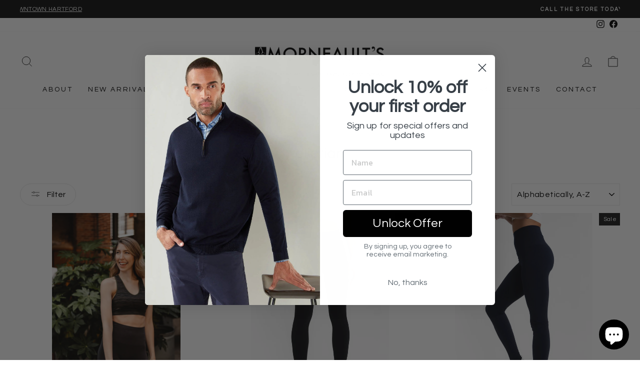

--- FILE ---
content_type: text/html; charset=utf-8
request_url: https://stackpolemooretryon.com/collections/vendors?q=elietian
body_size: 31706
content:
<!doctype html>
<html class="no-js" lang="en" dir="ltr">
<head>
<script>
window.KiwiSizing = window.KiwiSizing === undefined ? {} : window.KiwiSizing;
KiwiSizing.shop = "morneaults-hartford.myshopify.com";


</script>
  <meta charset="utf-8">
  <meta http-equiv="X-UA-Compatible" content="IE=edge,chrome=1">
  <meta name="viewport" content="width=device-width,initial-scale=1">
  <meta name="theme-color" content="#000000">
  <link rel="canonical" href="https://stackpolemooretryon.com/collections/vendors?q=elietian">
  <link rel="preconnect" href="https://cdn.shopify.com" crossorigin>
  <link rel="preconnect" href="https://fonts.shopifycdn.com" crossorigin>
  <link rel="dns-prefetch" href="https://productreviews.shopifycdn.com">
  <link rel="dns-prefetch" href="https://ajax.googleapis.com">
  <link rel="dns-prefetch" href="https://maps.googleapis.com">
  <link rel="dns-prefetch" href="https://maps.gstatic.com"><link rel="shortcut icon" href="//stackpolemooretryon.com/cdn/shop/files/Transparent_Logo_32x32.png?v=1688012064" type="image/png" /><title>elietian
&ndash; Morneault&#39;s Stackpole Moore Tryon
</title>
<meta property="og:site_name" content="Morneault&#39;s Stackpole Moore Tryon">
  <meta property="og:url" content="https://stackpolemooretryon.com/collections/vendors?q=elietian">
  <meta property="og:title" content="elietian">
  <meta property="og:type" content="website">
  <meta property="og:description" content="Luxury mens and women's clothing. Personalized shopping. Tailoring and personal clothes ordering. Quality clothing. Name brands and high-end fashion. Located in Hartford, CT the store is over 100 years old and is family owned and operated.  "><meta property="og:image" content="http://stackpolemooretryon.com/cdn/shop/files/Untitled_design_3.png?v=1624631866">
    <meta property="og:image:secure_url" content="https://stackpolemooretryon.com/cdn/shop/files/Untitled_design_3.png?v=1624631866">
    <meta property="og:image:width" content="1200">
    <meta property="og:image:height" content="628"><meta name="twitter:site" content="@">
  <meta name="twitter:card" content="summary_large_image">
  <meta name="twitter:title" content="elietian">
  <meta name="twitter:description" content="Luxury mens and women's clothing. Personalized shopping. Tailoring and personal clothes ordering. Quality clothing. Name brands and high-end fashion. Located in Hartford, CT the store is over 100 years old and is family owned and operated.  ">
<style data-shopify>@font-face {
  font-family: Questrial;
  font-weight: 400;
  font-style: normal;
  font-display: swap;
  src: url("//stackpolemooretryon.com/cdn/fonts/questrial/questrial_n4.66abac5d8209a647b4bf8089b0451928ef144c07.woff2") format("woff2"),
       url("//stackpolemooretryon.com/cdn/fonts/questrial/questrial_n4.e86c53e77682db9bf4b0ee2dd71f214dc16adda4.woff") format("woff");
}

  @font-face {
  font-family: Questrial;
  font-weight: 400;
  font-style: normal;
  font-display: swap;
  src: url("//stackpolemooretryon.com/cdn/fonts/questrial/questrial_n4.66abac5d8209a647b4bf8089b0451928ef144c07.woff2") format("woff2"),
       url("//stackpolemooretryon.com/cdn/fonts/questrial/questrial_n4.e86c53e77682db9bf4b0ee2dd71f214dc16adda4.woff") format("woff");
}


  
  
  
</style><link href="//stackpolemooretryon.com/cdn/shop/t/48/assets/theme.css?v=6763279274095124661759444053" rel="stylesheet" type="text/css" media="all" />
<style data-shopify>:root {
    --typeHeaderPrimary: Questrial;
    --typeHeaderFallback: sans-serif;
    --typeHeaderSize: 30px;
    --typeHeaderWeight: 400;
    --typeHeaderLineHeight: 1;
    --typeHeaderSpacing: 0.0em;

    --typeBasePrimary:Questrial;
    --typeBaseFallback:sans-serif;
    --typeBaseSize: 14px;
    --typeBaseWeight: 400;
    --typeBaseSpacing: 0.025em;
    --typeBaseLineHeight: 1.4;

    --typeCollectionTitle: 20px;

    --iconWeight: 2px;
    --iconLinecaps: miter;

    
      --buttonRadius: 50px;
    

    --colorGridOverlayOpacity: 0.1;
  }

  .placeholder-content {
    background-image: linear-gradient(100deg, #ffffff 40%, #f7f7f7 63%, #ffffff 79%);
  }</style><link rel="stylesheet" href="https://cdnjs.cloudflare.com/ajax/libs/font-awesome/6.4.2/css/all.min.css" integrity="sha512-z3gLpd7yknf1YoNbCzqRKc4qyor8gaKU1qmn+CShxbuBusANI9QpRohGBreCFkKxLhei6S9CQXFEbbKuqLg0DA==" crossorigin="anonymous" referrerpolicy="no-referrer" />
  
  <script>
    document.documentElement.className = document.documentElement.className.replace('no-js', 'js');

    window.theme = window.theme || {};
    theme.routes = {
      home: "/",
      cart: "/cart.js",
      cartPage: "/cart",
      cartAdd: "/cart/add.js",
      cartChange: "/cart/change.js",
      search: "/search",
      predictive_url: "/search/suggest"
    };
    theme.strings = {
      soldOut: "Sold Out",
      unavailable: "Unavailable",
      inStockLabel: "In stock, ready to ship",
      oneStockLabel: "Low stock - [count] item left",
      otherStockLabel: "Low stock - [count] items left",
      willNotShipUntil: "Ready to ship [date]",
      willBeInStockAfter: "Back in stock [date]",
      waitingForStock: "Inventory on the way",
      savePrice: "Save [saved_amount]",
      cartEmpty: "Your cart is currently empty.",
      cartTermsConfirmation: "You must agree with the terms and conditions of sales to check out",
      searchCollections: "Collections",
      searchPages: "Pages",
      searchArticles: "Articles",
      productFrom: "from ",
      maxQuantity: "You can only have [quantity] of [title] in your cart."
    };
    theme.settings = {
      cartType: "page",
      isCustomerTemplate: false,
      moneyFormat: "${{amount}}",
      saveType: "percent",
      productImageSize: "square",
      productImageCover: false,
      predictiveSearch: true,
      predictiveSearchType: null,
      predictiveSearchVendor: false,
      predictiveSearchPrice: false,
      quickView: false,
      themeName: 'Impulse',
      themeVersion: "7.3.1"
    };
  </script>

  <script>window.performance && window.performance.mark && window.performance.mark('shopify.content_for_header.start');</script><meta name="google-site-verification" content="WHS2x2uJSCPDPeJxNFsmeEfz62o4pogDkflHyMXwiy8">
<meta name="facebook-domain-verification" content="zue3zhnfcamab9ffgqn387vahrqgeb">
<meta name="facebook-domain-verification" content="elbool093g2lj8k53vwh1j1wqxtfop">
<meta id="shopify-digital-wallet" name="shopify-digital-wallet" content="/48739909792/digital_wallets/dialog">
<meta name="shopify-checkout-api-token" content="6ae20ecc0528c9fc205ce3baa27f505c">
<script async="async" src="/checkouts/internal/preloads.js?locale=en-US"></script>
<link rel="preconnect" href="https://shop.app" crossorigin="anonymous">
<script async="async" src="https://shop.app/checkouts/internal/preloads.js?locale=en-US&shop_id=48739909792" crossorigin="anonymous"></script>
<script id="apple-pay-shop-capabilities" type="application/json">{"shopId":48739909792,"countryCode":"US","currencyCode":"USD","merchantCapabilities":["supports3DS"],"merchantId":"gid:\/\/shopify\/Shop\/48739909792","merchantName":"Morneault's Stackpole Moore Tryon","requiredBillingContactFields":["postalAddress","email","phone"],"requiredShippingContactFields":["postalAddress","email","phone"],"shippingType":"shipping","supportedNetworks":["visa","masterCard","amex","discover","elo","jcb"],"total":{"type":"pending","label":"Morneault's Stackpole Moore Tryon","amount":"1.00"},"shopifyPaymentsEnabled":true,"supportsSubscriptions":true}</script>
<script id="shopify-features" type="application/json">{"accessToken":"6ae20ecc0528c9fc205ce3baa27f505c","betas":["rich-media-storefront-analytics"],"domain":"stackpolemooretryon.com","predictiveSearch":true,"shopId":48739909792,"locale":"en"}</script>
<script>var Shopify = Shopify || {};
Shopify.shop = "morneaults-hartford.myshopify.com";
Shopify.locale = "en";
Shopify.currency = {"active":"USD","rate":"1.0"};
Shopify.country = "US";
Shopify.theme = {"name":"Sep Homepage Update CM sep 23","id":153879871738,"schema_name":"Impulse","schema_version":"7.3.1","theme_store_id":null,"role":"main"};
Shopify.theme.handle = "null";
Shopify.theme.style = {"id":null,"handle":null};
Shopify.cdnHost = "stackpolemooretryon.com/cdn";
Shopify.routes = Shopify.routes || {};
Shopify.routes.root = "/";</script>
<script type="module">!function(o){(o.Shopify=o.Shopify||{}).modules=!0}(window);</script>
<script>!function(o){function n(){var o=[];function n(){o.push(Array.prototype.slice.apply(arguments))}return n.q=o,n}var t=o.Shopify=o.Shopify||{};t.loadFeatures=n(),t.autoloadFeatures=n()}(window);</script>
<script>
  window.ShopifyPay = window.ShopifyPay || {};
  window.ShopifyPay.apiHost = "shop.app\/pay";
  window.ShopifyPay.redirectState = null;
</script>
<script id="shop-js-analytics" type="application/json">{"pageType":"collection"}</script>
<script defer="defer" async type="module" src="//stackpolemooretryon.com/cdn/shopifycloud/shop-js/modules/v2/client.init-shop-cart-sync_CGREiBkR.en.esm.js"></script>
<script defer="defer" async type="module" src="//stackpolemooretryon.com/cdn/shopifycloud/shop-js/modules/v2/chunk.common_Bt2Up4BP.esm.js"></script>
<script type="module">
  await import("//stackpolemooretryon.com/cdn/shopifycloud/shop-js/modules/v2/client.init-shop-cart-sync_CGREiBkR.en.esm.js");
await import("//stackpolemooretryon.com/cdn/shopifycloud/shop-js/modules/v2/chunk.common_Bt2Up4BP.esm.js");

  window.Shopify.SignInWithShop?.initShopCartSync?.({"fedCMEnabled":true,"windoidEnabled":true});

</script>
<script>
  window.Shopify = window.Shopify || {};
  if (!window.Shopify.featureAssets) window.Shopify.featureAssets = {};
  window.Shopify.featureAssets['shop-js'] = {"shop-cart-sync":["modules/v2/client.shop-cart-sync_CQNAmp__.en.esm.js","modules/v2/chunk.common_Bt2Up4BP.esm.js"],"init-windoid":["modules/v2/client.init-windoid_BMafEeJe.en.esm.js","modules/v2/chunk.common_Bt2Up4BP.esm.js"],"shop-cash-offers":["modules/v2/client.shop-cash-offers_3d66YIS3.en.esm.js","modules/v2/chunk.common_Bt2Up4BP.esm.js","modules/v2/chunk.modal_Dk0o9ppo.esm.js"],"init-fed-cm":["modules/v2/client.init-fed-cm_B-WG4sqw.en.esm.js","modules/v2/chunk.common_Bt2Up4BP.esm.js"],"shop-toast-manager":["modules/v2/client.shop-toast-manager_DhuhblEJ.en.esm.js","modules/v2/chunk.common_Bt2Up4BP.esm.js"],"shop-button":["modules/v2/client.shop-button_B5xLHL5j.en.esm.js","modules/v2/chunk.common_Bt2Up4BP.esm.js"],"avatar":["modules/v2/client.avatar_BTnouDA3.en.esm.js"],"init-shop-email-lookup-coordinator":["modules/v2/client.init-shop-email-lookup-coordinator_hqFayTDE.en.esm.js","modules/v2/chunk.common_Bt2Up4BP.esm.js"],"init-shop-cart-sync":["modules/v2/client.init-shop-cart-sync_CGREiBkR.en.esm.js","modules/v2/chunk.common_Bt2Up4BP.esm.js"],"shop-login-button":["modules/v2/client.shop-login-button_g5QkWrqe.en.esm.js","modules/v2/chunk.common_Bt2Up4BP.esm.js","modules/v2/chunk.modal_Dk0o9ppo.esm.js"],"pay-button":["modules/v2/client.pay-button_Cuf0bNvL.en.esm.js","modules/v2/chunk.common_Bt2Up4BP.esm.js"],"init-shop-for-new-customer-accounts":["modules/v2/client.init-shop-for-new-customer-accounts_Bxwhl6__.en.esm.js","modules/v2/client.shop-login-button_g5QkWrqe.en.esm.js","modules/v2/chunk.common_Bt2Up4BP.esm.js","modules/v2/chunk.modal_Dk0o9ppo.esm.js"],"init-customer-accounts-sign-up":["modules/v2/client.init-customer-accounts-sign-up_al3d1WE3.en.esm.js","modules/v2/client.shop-login-button_g5QkWrqe.en.esm.js","modules/v2/chunk.common_Bt2Up4BP.esm.js","modules/v2/chunk.modal_Dk0o9ppo.esm.js"],"shop-follow-button":["modules/v2/client.shop-follow-button_B9MutJJO.en.esm.js","modules/v2/chunk.common_Bt2Up4BP.esm.js","modules/v2/chunk.modal_Dk0o9ppo.esm.js"],"checkout-modal":["modules/v2/client.checkout-modal_OBPaeP-J.en.esm.js","modules/v2/chunk.common_Bt2Up4BP.esm.js","modules/v2/chunk.modal_Dk0o9ppo.esm.js"],"init-customer-accounts":["modules/v2/client.init-customer-accounts_Brxa5h1K.en.esm.js","modules/v2/client.shop-login-button_g5QkWrqe.en.esm.js","modules/v2/chunk.common_Bt2Up4BP.esm.js","modules/v2/chunk.modal_Dk0o9ppo.esm.js"],"lead-capture":["modules/v2/client.lead-capture_BBBv1Qpe.en.esm.js","modules/v2/chunk.common_Bt2Up4BP.esm.js","modules/v2/chunk.modal_Dk0o9ppo.esm.js"],"shop-login":["modules/v2/client.shop-login_DoNRI_y4.en.esm.js","modules/v2/chunk.common_Bt2Up4BP.esm.js","modules/v2/chunk.modal_Dk0o9ppo.esm.js"],"payment-terms":["modules/v2/client.payment-terms_BlOJedZ2.en.esm.js","modules/v2/chunk.common_Bt2Up4BP.esm.js","modules/v2/chunk.modal_Dk0o9ppo.esm.js"]};
</script>
<script>(function() {
  var isLoaded = false;
  function asyncLoad() {
    if (isLoaded) return;
    isLoaded = true;
    var urls = ["https:\/\/sizechart.apps.avada.io\/scripttag\/avada-size-chart.min.js?shop=morneaults-hartford.myshopify.com","https:\/\/app.kiwisizing.com\/web\/js\/dist\/kiwiSizing\/plugin\/SizingPlugin.prod.js?v=327\u0026shop=morneaults-hartford.myshopify.com","https:\/\/cdn.seel.com\/releases\/scripts\/shopify-ra\/return-assurance.min.js?shop=morneaults-hartford.myshopify.com","https:\/\/size-guides.esc-apps-cdn.com\/1739200654-app.morneaults-hartford.myshopify.com.js?shop=morneaults-hartford.myshopify.com"];
    for (var i = 0; i < urls.length; i++) {
      var s = document.createElement('script');
      s.type = 'text/javascript';
      s.async = true;
      s.src = urls[i];
      var x = document.getElementsByTagName('script')[0];
      x.parentNode.insertBefore(s, x);
    }
  };
  if(window.attachEvent) {
    window.attachEvent('onload', asyncLoad);
  } else {
    window.addEventListener('load', asyncLoad, false);
  }
})();</script>
<script id="__st">var __st={"a":48739909792,"offset":-18000,"reqid":"7e458baa-c978-414a-bdd7-1f06be78b0fe-1762804849","pageurl":"stackpolemooretryon.com\/collections\/vendors?q=elietian","u":"02ee11025954","p":"vendors"};</script>
<script>window.ShopifyPaypalV4VisibilityTracking = true;</script>
<script id="captcha-bootstrap">!function(){'use strict';const t='contact',e='account',n='new_comment',o=[[t,t],['blogs',n],['comments',n],[t,'customer']],c=[[e,'customer_login'],[e,'guest_login'],[e,'recover_customer_password'],[e,'create_customer']],r=t=>t.map((([t,e])=>`form[action*='/${t}']:not([data-nocaptcha='true']) input[name='form_type'][value='${e}']`)).join(','),a=t=>()=>t?[...document.querySelectorAll(t)].map((t=>t.form)):[];function s(){const t=[...o],e=r(t);return a(e)}const i='password',u='form_key',d=['recaptcha-v3-token','g-recaptcha-response','h-captcha-response',i],f=()=>{try{return window.sessionStorage}catch{return}},m='__shopify_v',_=t=>t.elements[u];function p(t,e,n=!1){try{const o=window.sessionStorage,c=JSON.parse(o.getItem(e)),{data:r}=function(t){const{data:e,action:n}=t;return t[m]||n?{data:e,action:n}:{data:t,action:n}}(c);for(const[e,n]of Object.entries(r))t.elements[e]&&(t.elements[e].value=n);n&&o.removeItem(e)}catch(o){console.error('form repopulation failed',{error:o})}}const l='form_type',E='cptcha';function T(t){t.dataset[E]=!0}const w=window,h=w.document,L='Shopify',v='ce_forms',y='captcha';let A=!1;((t,e)=>{const n=(g='f06e6c50-85a8-45c8-87d0-21a2b65856fe',I='https://cdn.shopify.com/shopifycloud/storefront-forms-hcaptcha/ce_storefront_forms_captcha_hcaptcha.v1.5.2.iife.js',D={infoText:'Protected by hCaptcha',privacyText:'Privacy',termsText:'Terms'},(t,e,n)=>{const o=w[L][v],c=o.bindForm;if(c)return c(t,g,e,D).then(n);var r;o.q.push([[t,g,e,D],n]),r=I,A||(h.body.append(Object.assign(h.createElement('script'),{id:'captcha-provider',async:!0,src:r})),A=!0)});var g,I,D;w[L]=w[L]||{},w[L][v]=w[L][v]||{},w[L][v].q=[],w[L][y]=w[L][y]||{},w[L][y].protect=function(t,e){n(t,void 0,e),T(t)},Object.freeze(w[L][y]),function(t,e,n,w,h,L){const[v,y,A,g]=function(t,e,n){const i=e?o:[],u=t?c:[],d=[...i,...u],f=r(d),m=r(i),_=r(d.filter((([t,e])=>n.includes(e))));return[a(f),a(m),a(_),s()]}(w,h,L),I=t=>{const e=t.target;return e instanceof HTMLFormElement?e:e&&e.form},D=t=>v().includes(t);t.addEventListener('submit',(t=>{const e=I(t);if(!e)return;const n=D(e)&&!e.dataset.hcaptchaBound&&!e.dataset.recaptchaBound,o=_(e),c=g().includes(e)&&(!o||!o.value);(n||c)&&t.preventDefault(),c&&!n&&(function(t){try{if(!f())return;!function(t){const e=f();if(!e)return;const n=_(t);if(!n)return;const o=n.value;o&&e.removeItem(o)}(t);const e=Array.from(Array(32),(()=>Math.random().toString(36)[2])).join('');!function(t,e){_(t)||t.append(Object.assign(document.createElement('input'),{type:'hidden',name:u})),t.elements[u].value=e}(t,e),function(t,e){const n=f();if(!n)return;const o=[...t.querySelectorAll(`input[type='${i}']`)].map((({name:t})=>t)),c=[...d,...o],r={};for(const[a,s]of new FormData(t).entries())c.includes(a)||(r[a]=s);n.setItem(e,JSON.stringify({[m]:1,action:t.action,data:r}))}(t,e)}catch(e){console.error('failed to persist form',e)}}(e),e.submit())}));const S=(t,e)=>{t&&!t.dataset[E]&&(n(t,e.some((e=>e===t))),T(t))};for(const o of['focusin','change'])t.addEventListener(o,(t=>{const e=I(t);D(e)&&S(e,y())}));const B=e.get('form_key'),M=e.get(l),P=B&&M;t.addEventListener('DOMContentLoaded',(()=>{const t=y();if(P)for(const e of t)e.elements[l].value===M&&p(e,B);[...new Set([...A(),...v().filter((t=>'true'===t.dataset.shopifyCaptcha))])].forEach((e=>S(e,t)))}))}(h,new URLSearchParams(w.location.search),n,t,e,['guest_login'])})(!0,!0)}();</script>
<script integrity="sha256-52AcMU7V7pcBOXWImdc/TAGTFKeNjmkeM1Pvks/DTgc=" data-source-attribution="shopify.loadfeatures" defer="defer" src="//stackpolemooretryon.com/cdn/shopifycloud/storefront/assets/storefront/load_feature-81c60534.js" crossorigin="anonymous"></script>
<script crossorigin="anonymous" defer="defer" src="//stackpolemooretryon.com/cdn/shopifycloud/storefront/assets/shopify_pay/storefront-65b4c6d7.js?v=20250812"></script>
<script data-source-attribution="shopify.dynamic_checkout.dynamic.init">var Shopify=Shopify||{};Shopify.PaymentButton=Shopify.PaymentButton||{isStorefrontPortableWallets:!0,init:function(){window.Shopify.PaymentButton.init=function(){};var t=document.createElement("script");t.src="https://stackpolemooretryon.com/cdn/shopifycloud/portable-wallets/latest/portable-wallets.en.js",t.type="module",document.head.appendChild(t)}};
</script>
<script data-source-attribution="shopify.dynamic_checkout.buyer_consent">
  function portableWalletsHideBuyerConsent(e){var t=document.getElementById("shopify-buyer-consent"),n=document.getElementById("shopify-subscription-policy-button");t&&n&&(t.classList.add("hidden"),t.setAttribute("aria-hidden","true"),n.removeEventListener("click",e))}function portableWalletsShowBuyerConsent(e){var t=document.getElementById("shopify-buyer-consent"),n=document.getElementById("shopify-subscription-policy-button");t&&n&&(t.classList.remove("hidden"),t.removeAttribute("aria-hidden"),n.addEventListener("click",e))}window.Shopify?.PaymentButton&&(window.Shopify.PaymentButton.hideBuyerConsent=portableWalletsHideBuyerConsent,window.Shopify.PaymentButton.showBuyerConsent=portableWalletsShowBuyerConsent);
</script>
<script data-source-attribution="shopify.dynamic_checkout.cart.bootstrap">document.addEventListener("DOMContentLoaded",(function(){function t(){return document.querySelector("shopify-accelerated-checkout-cart, shopify-accelerated-checkout")}if(t())Shopify.PaymentButton.init();else{new MutationObserver((function(e,n){t()&&(Shopify.PaymentButton.init(),n.disconnect())})).observe(document.body,{childList:!0,subtree:!0})}}));
</script>
<link id="shopify-accelerated-checkout-styles" rel="stylesheet" media="screen" href="https://stackpolemooretryon.com/cdn/shopifycloud/portable-wallets/latest/accelerated-checkout-backwards-compat.css" crossorigin="anonymous">
<style id="shopify-accelerated-checkout-cart">
        #shopify-buyer-consent {
  margin-top: 1em;
  display: inline-block;
  width: 100%;
}

#shopify-buyer-consent.hidden {
  display: none;
}

#shopify-subscription-policy-button {
  background: none;
  border: none;
  padding: 0;
  text-decoration: underline;
  font-size: inherit;
  cursor: pointer;
}

#shopify-subscription-policy-button::before {
  box-shadow: none;
}

      </style>

<script>window.performance && window.performance.mark && window.performance.mark('shopify.content_for_header.end');</script>

  <script src="//stackpolemooretryon.com/cdn/shop/t/48/assets/vendor-scripts-v11.js" defer="defer"></script><script src="//stackpolemooretryon.com/cdn/shop/t/48/assets/theme.js?v=43470750698195167481756244379" defer="defer"></script>
<script src="https://cdnjs.cloudflare.com/ajax/libs/font-awesome/6.4.2/js/all.min.js" integrity="sha512-uKQ39gEGiyUJl4AI6L+ekBdGKpGw4xJ55+xyJG7YFlJokPNYegn9KwQ3P8A7aFQAUtUsAQHep+d/lrGqrbPIDQ==" crossorigin="anonymous" referrerpolicy="no-referrer"></script>
<!-- BEGIN app block: shopify://apps/judge-me-reviews/blocks/judgeme_core/61ccd3b1-a9f2-4160-9fe9-4fec8413e5d8 --><!-- Start of Judge.me Core -->




<link rel="dns-prefetch" href="https://cdnwidget.judge.me">
<link rel="dns-prefetch" href="https://cdn.judge.me">
<link rel="dns-prefetch" href="https://cdn1.judge.me">
<link rel="dns-prefetch" href="https://api.judge.me">

<script data-cfasync='false' class='jdgm-settings-script'>window.jdgmSettings={"pagination":5,"disable_web_reviews":false,"badge_no_review_text":"No reviews","badge_n_reviews_text":"{{ n }} review/reviews","badge_star_color":"#000000","hide_badge_preview_if_no_reviews":true,"badge_hide_text":false,"enforce_center_preview_badge":false,"widget_title":"Customer Reviews","widget_open_form_text":"Write a review","widget_close_form_text":"Cancel review","widget_refresh_page_text":"Refresh page","widget_summary_text":"Based on {{ number_of_reviews }} review/reviews","widget_no_review_text":"Be the first to write a review","widget_name_field_text":"Name","widget_verified_name_field_text":"Verified Name (public)","widget_name_placeholder_text":"Enter your name (public)","widget_required_field_error_text":"This field is required.","widget_email_field_text":"Email","widget_verified_email_field_text":"Verified Email (private, can not be edited)","widget_email_placeholder_text":"Enter your email (private)","widget_email_field_error_text":"Please enter a valid email address.","widget_rating_field_text":"Rating","widget_review_title_field_text":"Review Title","widget_review_title_placeholder_text":"Give your review a title","widget_review_body_field_text":"Review","widget_review_body_placeholder_text":"Write your comments here","widget_pictures_field_text":"Picture/Video (optional)","widget_submit_review_text":"Submit Review","widget_submit_verified_review_text":"Submit Verified Review","widget_submit_success_msg_with_auto_publish":"Thank you! Please refresh the page in a few moments to see your review. You can remove or edit your review by logging into \u003ca href='https://judge.me/login' target='_blank' rel='nofollow noopener'\u003eJudge.me\u003c/a\u003e","widget_submit_success_msg_no_auto_publish":"Thank you! Your review will be published as soon as it is approved by the shop admin. You can remove or edit your review by logging into \u003ca href='https://judge.me/login' target='_blank' rel='nofollow noopener'\u003eJudge.me\u003c/a\u003e","widget_show_default_reviews_out_of_total_text":"Showing {{ n_reviews_shown }} out of {{ n_reviews }} reviews.","widget_show_all_link_text":"Show all","widget_show_less_link_text":"Show less","widget_author_said_text":"{{ reviewer_name }} said:","widget_days_text":"{{ n }} days ago","widget_weeks_text":"{{ n }} week/weeks ago","widget_months_text":"{{ n }} month/months ago","widget_years_text":"{{ n }} year/years ago","widget_yesterday_text":"Yesterday","widget_today_text":"Today","widget_replied_text":"\u003e\u003e {{ shop_name }} replied:","widget_read_more_text":"Read more","widget_rating_filter_see_all_text":"See all reviews","widget_sorting_most_recent_text":"Most Recent","widget_sorting_highest_rating_text":"Highest Rating","widget_sorting_lowest_rating_text":"Lowest Rating","widget_sorting_with_pictures_text":"Only Pictures","widget_sorting_most_helpful_text":"Most Helpful","widget_open_question_form_text":"Ask a question","widget_reviews_subtab_text":"Reviews","widget_questions_subtab_text":"Questions","widget_question_label_text":"Question","widget_answer_label_text":"Answer","widget_question_placeholder_text":"Write your question here","widget_submit_question_text":"Submit Question","widget_question_submit_success_text":"Thank you for your question! We will notify you once it gets answered.","widget_star_color":"#000000","verified_badge_text":"Verified","verified_badge_placement":"left-of-reviewer-name","widget_hide_border":false,"widget_social_share":false,"all_reviews_include_out_of_store_products":true,"all_reviews_out_of_store_text":"(out of store)","all_reviews_product_name_prefix_text":"about","enable_review_pictures":true,"widget_product_reviews_subtab_text":"Product Reviews","widget_shop_reviews_subtab_text":"Shop Reviews","widget_write_a_store_review_text":"Write a Store Review","widget_other_languages_heading":"Reviews in Other Languages","widget_sorting_pictures_first_text":"Pictures First","floating_tab_button_name":"★ Reviews","floating_tab_title":"Let customers speak for us","floating_tab_url":"","floating_tab_url_enabled":false,"all_reviews_text_badge_text":"Customers rate us {{ shop.metafields.judgeme.all_reviews_rating | round: 1 }}/5 based on {{ shop.metafields.judgeme.all_reviews_count }} reviews.","all_reviews_text_badge_text_branded_style":"{{ shop.metafields.judgeme.all_reviews_rating | round: 1 }} out of 5 stars based on {{ shop.metafields.judgeme.all_reviews_count }} reviews","all_reviews_text_badge_url":"","all_reviews_text_style":"branded","featured_carousel_title":"Let customers speak for us","featured_carousel_count_text":"from {{ n }} reviews","featured_carousel_url":"","verified_count_badge_style":"branded","verified_count_badge_url":"","picture_reminder_submit_button":"Upload Pictures","widget_sorting_videos_first_text":"Videos First","widget_review_pending_text":"Pending","remove_microdata_snippet":true,"preview_badge_no_question_text":"No questions","preview_badge_n_question_text":"{{ number_of_questions }} question/questions","widget_search_bar_placeholder":"Search reviews","widget_sorting_verified_only_text":"Verified only","featured_carousel_verified_badge_enable":true,"featured_carousel_more_reviews_button_text":"Read more reviews","featured_carousel_view_product_button_text":"View product","all_reviews_page_load_more_text":"Load More Reviews","widget_advanced_speed_features":5,"widget_public_name_text":"displayed publicly like","default_reviewer_name_has_non_latin":true,"widget_reviewer_anonymous":"Anonymous","medals_widget_title":"Judge.me Review Medals","widget_invalid_yt_video_url_error_text":"Not a YouTube video URL","widget_max_length_field_error_text":"Please enter no more than {0} characters.","widget_verified_by_shop_text":"Verified by Shop","widget_load_with_code_splitting":true,"widget_ugc_title":"Made by us, Shared by you","widget_ugc_subtitle":"Tag us to see your picture featured in our page","widget_ugc_primary_button_text":"Buy Now","widget_ugc_secondary_button_text":"Load More","widget_ugc_reviews_button_text":"View Reviews","widget_primary_color":"#000000","widget_summary_average_rating_text":"{{ average_rating }} out of 5","widget_media_grid_title":"Customer photos \u0026 videos","widget_media_grid_see_more_text":"See more","widget_verified_by_judgeme_text":"Verified by Judge.me","widget_verified_by_judgeme_text_in_store_medals":"Verified by Judge.me","widget_media_field_exceed_quantity_message":"Sorry, we can only accept {{ max_media }} for one review.","widget_media_field_exceed_limit_message":"{{ file_name }} is too large, please select a {{ media_type }} less than {{ size_limit }}MB.","widget_review_submitted_text":"Review Submitted!","widget_question_submitted_text":"Question Submitted!","widget_close_form_text_question":"Cancel","widget_write_your_answer_here_text":"Write your answer here","widget_enabled_branded_link":true,"widget_show_collected_by_judgeme":true,"widget_collected_by_judgeme_text":"collected by Judge.me","widget_load_more_text":"Load More","widget_full_review_text":"Full Review","widget_read_more_reviews_text":"Read More Reviews","widget_read_questions_text":"Read Questions","widget_questions_and_answers_text":"Questions \u0026 Answers","widget_verified_by_text":"Verified by","widget_verified_text":"Verified","widget_number_of_reviews_text":"{{ number_of_reviews }} reviews","widget_back_button_text":"Back","widget_next_button_text":"Next","widget_custom_forms_filter_button":"Filters","how_reviews_are_collected":"How reviews are collected?","widget_gdpr_statement":"How we use your data: We’ll only contact you about the review you left, and only if necessary. By submitting your review, you agree to Judge.me’s \u003ca href='https://judge.me/terms' target='_blank' rel='nofollow noopener'\u003eterms\u003c/a\u003e, \u003ca href='https://judge.me/privacy' target='_blank' rel='nofollow noopener'\u003eprivacy\u003c/a\u003e and \u003ca href='https://judge.me/content-policy' target='_blank' rel='nofollow noopener'\u003econtent\u003c/a\u003e policies.","review_snippet_widget_round_border_style":true,"review_snippet_widget_card_color":"#FFFFFF","review_snippet_widget_slider_arrows_background_color":"#FFFFFF","review_snippet_widget_slider_arrows_color":"#000000","review_snippet_widget_star_color":"#108474","all_reviews_product_variant_label_text":"Variant: ","widget_show_verified_branding":true,"platform":"shopify","branding_url":"https://app.judge.me/reviews","branding_text":"Powered by Judge.me","locale":"en","reply_name":"Morneault's Stackpole Moore Tryon","widget_version":"3.0","footer":true,"autopublish":true,"review_dates":true,"enable_custom_form":false,"enable_multi_locales_translations":false,"can_be_branded":false,"reply_name_text":"Morneault's Stackpole Moore Tryon"};</script> <style class='jdgm-settings-style'>.jdgm-xx{left:0}:root{--jdgm-primary-color: #000;--jdgm-secondary-color: rgba(0,0,0,0.1);--jdgm-star-color: #000;--jdgm-write-review-text-color: white;--jdgm-write-review-bg-color: #000000;--jdgm-paginate-color: #000;--jdgm-border-radius: 0;--jdgm-reviewer-name-color: #000000}.jdgm-histogram__bar-content{background-color:#000}.jdgm-rev[data-verified-buyer=true] .jdgm-rev__icon.jdgm-rev__icon:after,.jdgm-rev__buyer-badge.jdgm-rev__buyer-badge{color:white;background-color:#000}.jdgm-review-widget--small .jdgm-gallery.jdgm-gallery .jdgm-gallery__thumbnail-link:nth-child(8) .jdgm-gallery__thumbnail-wrapper.jdgm-gallery__thumbnail-wrapper:before{content:"See more"}@media only screen and (min-width: 768px){.jdgm-gallery.jdgm-gallery .jdgm-gallery__thumbnail-link:nth-child(8) .jdgm-gallery__thumbnail-wrapper.jdgm-gallery__thumbnail-wrapper:before{content:"See more"}}.jdgm-preview-badge .jdgm-star.jdgm-star{color:#000000}.jdgm-prev-badge[data-average-rating='0.00']{display:none !important}.jdgm-author-all-initials{display:none !important}.jdgm-author-last-initial{display:none !important}.jdgm-rev-widg__title{visibility:hidden}.jdgm-rev-widg__summary-text{visibility:hidden}.jdgm-prev-badge__text{visibility:hidden}.jdgm-rev__prod-link-prefix:before{content:'about'}.jdgm-rev__variant-label:before{content:'Variant: '}.jdgm-rev__out-of-store-text:before{content:'(out of store)'}@media only screen and (min-width: 768px){.jdgm-rev__pics .jdgm-rev_all-rev-page-picture-separator,.jdgm-rev__pics .jdgm-rev__product-picture{display:none}}@media only screen and (max-width: 768px){.jdgm-rev__pics .jdgm-rev_all-rev-page-picture-separator,.jdgm-rev__pics .jdgm-rev__product-picture{display:none}}.jdgm-preview-badge[data-template="product"]{display:none !important}.jdgm-preview-badge[data-template="collection"]{display:none !important}.jdgm-preview-badge[data-template="index"]{display:none !important}.jdgm-review-widget[data-from-snippet="true"]{display:none !important}.jdgm-verified-count-badget[data-from-snippet="true"]{display:none !important}.jdgm-carousel-wrapper[data-from-snippet="true"]{display:none !important}.jdgm-all-reviews-text[data-from-snippet="true"]{display:none !important}.jdgm-medals-section[data-from-snippet="true"]{display:none !important}.jdgm-ugc-media-wrapper[data-from-snippet="true"]{display:none !important}.jdgm-review-snippet-widget .jdgm-rev-snippet-widget__cards-container .jdgm-rev-snippet-card{border-radius:8px;background:#fff}.jdgm-review-snippet-widget .jdgm-rev-snippet-widget__cards-container .jdgm-rev-snippet-card__rev-rating .jdgm-star{color:#108474}.jdgm-review-snippet-widget .jdgm-rev-snippet-widget__prev-btn,.jdgm-review-snippet-widget .jdgm-rev-snippet-widget__next-btn{border-radius:50%;background:#fff}.jdgm-review-snippet-widget .jdgm-rev-snippet-widget__prev-btn>svg,.jdgm-review-snippet-widget .jdgm-rev-snippet-widget__next-btn>svg{fill:#000}.jdgm-full-rev-modal.rev-snippet-widget .jm-mfp-container .jm-mfp-content,.jdgm-full-rev-modal.rev-snippet-widget .jm-mfp-container .jdgm-full-rev__icon,.jdgm-full-rev-modal.rev-snippet-widget .jm-mfp-container .jdgm-full-rev__pic-img,.jdgm-full-rev-modal.rev-snippet-widget .jm-mfp-container .jdgm-full-rev__reply{border-radius:8px}.jdgm-full-rev-modal.rev-snippet-widget .jm-mfp-container .jdgm-full-rev[data-verified-buyer="true"] .jdgm-full-rev__icon::after{border-radius:8px}.jdgm-full-rev-modal.rev-snippet-widget .jm-mfp-container .jdgm-full-rev .jdgm-rev__buyer-badge{border-radius:calc( 8px / 2 )}.jdgm-full-rev-modal.rev-snippet-widget .jm-mfp-container .jdgm-full-rev .jdgm-full-rev__replier::before{content:'Morneault&#39;s Stackpole Moore Tryon'}.jdgm-full-rev-modal.rev-snippet-widget .jm-mfp-container .jdgm-full-rev .jdgm-full-rev__product-button{border-radius:calc( 8px * 6 )}
</style> <style class='jdgm-settings-style'></style>

  
  
  
  <style class='jdgm-miracle-styles'>
  @-webkit-keyframes jdgm-spin{0%{-webkit-transform:rotate(0deg);-ms-transform:rotate(0deg);transform:rotate(0deg)}100%{-webkit-transform:rotate(359deg);-ms-transform:rotate(359deg);transform:rotate(359deg)}}@keyframes jdgm-spin{0%{-webkit-transform:rotate(0deg);-ms-transform:rotate(0deg);transform:rotate(0deg)}100%{-webkit-transform:rotate(359deg);-ms-transform:rotate(359deg);transform:rotate(359deg)}}@font-face{font-family:'JudgemeStar';src:url("[data-uri]") format("woff");font-weight:normal;font-style:normal}.jdgm-star{font-family:'JudgemeStar';display:inline !important;text-decoration:none !important;padding:0 4px 0 0 !important;margin:0 !important;font-weight:bold;opacity:1;-webkit-font-smoothing:antialiased;-moz-osx-font-smoothing:grayscale}.jdgm-star:hover{opacity:1}.jdgm-star:last-of-type{padding:0 !important}.jdgm-star.jdgm--on:before{content:"\e000"}.jdgm-star.jdgm--off:before{content:"\e001"}.jdgm-star.jdgm--half:before{content:"\e002"}.jdgm-widget *{margin:0;line-height:1.4;-webkit-box-sizing:border-box;-moz-box-sizing:border-box;box-sizing:border-box;-webkit-overflow-scrolling:touch}.jdgm-hidden{display:none !important;visibility:hidden !important}.jdgm-temp-hidden{display:none}.jdgm-spinner{width:40px;height:40px;margin:auto;border-radius:50%;border-top:2px solid #eee;border-right:2px solid #eee;border-bottom:2px solid #eee;border-left:2px solid #ccc;-webkit-animation:jdgm-spin 0.8s infinite linear;animation:jdgm-spin 0.8s infinite linear}.jdgm-spinner:empty{display:block}.jdgm-prev-badge{display:block !important}

</style>


  
  
   


<script data-cfasync='false' class='jdgm-script'>
!function(e){window.jdgm=window.jdgm||{},jdgm.CDN_HOST="https://cdnwidget.judge.me/",jdgm.API_HOST="https://api.judge.me/",jdgm.CDN_BASE_URL="https://cdn.shopify.com/extensions/019a5eb5-0dc5-7e74-86f0-08347215dbed/judgeme-extensions-193/assets/",
jdgm.docReady=function(d){(e.attachEvent?"complete"===e.readyState:"loading"!==e.readyState)?
setTimeout(d,0):e.addEventListener("DOMContentLoaded",d)},jdgm.loadCSS=function(d,t,o,a){
!o&&jdgm.loadCSS.requestedUrls.indexOf(d)>=0||(jdgm.loadCSS.requestedUrls.push(d),
(a=e.createElement("link")).rel="stylesheet",a.class="jdgm-stylesheet",a.media="nope!",
a.href=d,a.onload=function(){this.media="all",t&&setTimeout(t)},e.body.appendChild(a))},
jdgm.loadCSS.requestedUrls=[],jdgm.loadJS=function(e,d){var t=new XMLHttpRequest;
t.onreadystatechange=function(){4===t.readyState&&(Function(t.response)(),d&&d(t.response))},
t.open("GET",e),t.send()},jdgm.docReady((function(){(window.jdgmLoadCSS||e.querySelectorAll(
".jdgm-widget, .jdgm-all-reviews-page").length>0)&&(jdgmSettings.widget_load_with_code_splitting?
parseFloat(jdgmSettings.widget_version)>=3?jdgm.loadCSS(jdgm.CDN_HOST+"widget_v3/base.css"):
jdgm.loadCSS(jdgm.CDN_HOST+"widget/base.css"):jdgm.loadCSS(jdgm.CDN_HOST+"shopify_v2.css"),
jdgm.loadJS(jdgm.CDN_HOST+"loader.js"))}))}(document);
</script>
<noscript><link rel="stylesheet" type="text/css" media="all" href="https://cdnwidget.judge.me/shopify_v2.css"></noscript>

<!-- BEGIN app snippet: theme_fix_tags --><script>
  (function() {
    var jdgmThemeFixes = null;
    if (!jdgmThemeFixes) return;
    var thisThemeFix = jdgmThemeFixes[Shopify.theme.id];
    if (!thisThemeFix) return;

    if (thisThemeFix.html) {
      document.addEventListener("DOMContentLoaded", function() {
        var htmlDiv = document.createElement('div');
        htmlDiv.classList.add('jdgm-theme-fix-html');
        htmlDiv.innerHTML = thisThemeFix.html;
        document.body.append(htmlDiv);
      });
    };

    if (thisThemeFix.css) {
      var styleTag = document.createElement('style');
      styleTag.classList.add('jdgm-theme-fix-style');
      styleTag.innerHTML = thisThemeFix.css;
      document.head.append(styleTag);
    };

    if (thisThemeFix.js) {
      var scriptTag = document.createElement('script');
      scriptTag.classList.add('jdgm-theme-fix-script');
      scriptTag.innerHTML = thisThemeFix.js;
      document.head.append(scriptTag);
    };
  })();
</script>
<!-- END app snippet -->
<!-- End of Judge.me Core -->



<!-- END app block --><!-- BEGIN app block: shopify://apps/klaviyo-email-marketing-sms/blocks/klaviyo-onsite-embed/2632fe16-c075-4321-a88b-50b567f42507 -->












  <script async src="https://static.klaviyo.com/onsite/js/QRk266/klaviyo.js?company_id=QRk266"></script>
  <script>!function(){if(!window.klaviyo){window._klOnsite=window._klOnsite||[];try{window.klaviyo=new Proxy({},{get:function(n,i){return"push"===i?function(){var n;(n=window._klOnsite).push.apply(n,arguments)}:function(){for(var n=arguments.length,o=new Array(n),w=0;w<n;w++)o[w]=arguments[w];var t="function"==typeof o[o.length-1]?o.pop():void 0,e=new Promise((function(n){window._klOnsite.push([i].concat(o,[function(i){t&&t(i),n(i)}]))}));return e}}})}catch(n){window.klaviyo=window.klaviyo||[],window.klaviyo.push=function(){var n;(n=window._klOnsite).push.apply(n,arguments)}}}}();</script>

  




  <script>
    window.klaviyoReviewsProductDesignMode = false
  </script>







<!-- END app block --><script src="https://cdn.shopify.com/extensions/019a5eb5-0dc5-7e74-86f0-08347215dbed/judgeme-extensions-193/assets/loader.js" type="text/javascript" defer="defer"></script>
<script src="https://cdn.shopify.com/extensions/7bc9bb47-adfa-4267-963e-cadee5096caf/inbox-1252/assets/inbox-chat-loader.js" type="text/javascript" defer="defer"></script>
<link href="https://monorail-edge.shopifysvc.com" rel="dns-prefetch">
<script>(function(){if ("sendBeacon" in navigator && "performance" in window) {try {var session_token_from_headers = performance.getEntriesByType('navigation')[0].serverTiming.find(x => x.name == '_s').description;} catch {var session_token_from_headers = undefined;}var session_cookie_matches = document.cookie.match(/_shopify_s=([^;]*)/);var session_token_from_cookie = session_cookie_matches && session_cookie_matches.length === 2 ? session_cookie_matches[1] : "";var session_token = session_token_from_headers || session_token_from_cookie || "";function handle_abandonment_event(e) {var entries = performance.getEntries().filter(function(entry) {return /monorail-edge.shopifysvc.com/.test(entry.name);});if (!window.abandonment_tracked && entries.length === 0) {window.abandonment_tracked = true;var currentMs = Date.now();var navigation_start = performance.timing.navigationStart;var payload = {shop_id: 48739909792,url: window.location.href,navigation_start,duration: currentMs - navigation_start,session_token,page_type: "collection"};window.navigator.sendBeacon("https://monorail-edge.shopifysvc.com/v1/produce", JSON.stringify({schema_id: "online_store_buyer_site_abandonment/1.1",payload: payload,metadata: {event_created_at_ms: currentMs,event_sent_at_ms: currentMs}}));}}window.addEventListener('pagehide', handle_abandonment_event);}}());</script>
<script id="web-pixels-manager-setup">(function e(e,d,r,n,o){if(void 0===o&&(o={}),!Boolean(null===(a=null===(i=window.Shopify)||void 0===i?void 0:i.analytics)||void 0===a?void 0:a.replayQueue)){var i,a;window.Shopify=window.Shopify||{};var t=window.Shopify;t.analytics=t.analytics||{};var s=t.analytics;s.replayQueue=[],s.publish=function(e,d,r){return s.replayQueue.push([e,d,r]),!0};try{self.performance.mark("wpm:start")}catch(e){}var l=function(){var e={modern:/Edge?\/(1{2}[4-9]|1[2-9]\d|[2-9]\d{2}|\d{4,})\.\d+(\.\d+|)|Firefox\/(1{2}[4-9]|1[2-9]\d|[2-9]\d{2}|\d{4,})\.\d+(\.\d+|)|Chrom(ium|e)\/(9{2}|\d{3,})\.\d+(\.\d+|)|(Maci|X1{2}).+ Version\/(15\.\d+|(1[6-9]|[2-9]\d|\d{3,})\.\d+)([,.]\d+|)( \(\w+\)|)( Mobile\/\w+|) Safari\/|Chrome.+OPR\/(9{2}|\d{3,})\.\d+\.\d+|(CPU[ +]OS|iPhone[ +]OS|CPU[ +]iPhone|CPU IPhone OS|CPU iPad OS)[ +]+(15[._]\d+|(1[6-9]|[2-9]\d|\d{3,})[._]\d+)([._]\d+|)|Android:?[ /-](13[3-9]|1[4-9]\d|[2-9]\d{2}|\d{4,})(\.\d+|)(\.\d+|)|Android.+Firefox\/(13[5-9]|1[4-9]\d|[2-9]\d{2}|\d{4,})\.\d+(\.\d+|)|Android.+Chrom(ium|e)\/(13[3-9]|1[4-9]\d|[2-9]\d{2}|\d{4,})\.\d+(\.\d+|)|SamsungBrowser\/([2-9]\d|\d{3,})\.\d+/,legacy:/Edge?\/(1[6-9]|[2-9]\d|\d{3,})\.\d+(\.\d+|)|Firefox\/(5[4-9]|[6-9]\d|\d{3,})\.\d+(\.\d+|)|Chrom(ium|e)\/(5[1-9]|[6-9]\d|\d{3,})\.\d+(\.\d+|)([\d.]+$|.*Safari\/(?![\d.]+ Edge\/[\d.]+$))|(Maci|X1{2}).+ Version\/(10\.\d+|(1[1-9]|[2-9]\d|\d{3,})\.\d+)([,.]\d+|)( \(\w+\)|)( Mobile\/\w+|) Safari\/|Chrome.+OPR\/(3[89]|[4-9]\d|\d{3,})\.\d+\.\d+|(CPU[ +]OS|iPhone[ +]OS|CPU[ +]iPhone|CPU IPhone OS|CPU iPad OS)[ +]+(10[._]\d+|(1[1-9]|[2-9]\d|\d{3,})[._]\d+)([._]\d+|)|Android:?[ /-](13[3-9]|1[4-9]\d|[2-9]\d{2}|\d{4,})(\.\d+|)(\.\d+|)|Mobile Safari.+OPR\/([89]\d|\d{3,})\.\d+\.\d+|Android.+Firefox\/(13[5-9]|1[4-9]\d|[2-9]\d{2}|\d{4,})\.\d+(\.\d+|)|Android.+Chrom(ium|e)\/(13[3-9]|1[4-9]\d|[2-9]\d{2}|\d{4,})\.\d+(\.\d+|)|Android.+(UC? ?Browser|UCWEB|U3)[ /]?(15\.([5-9]|\d{2,})|(1[6-9]|[2-9]\d|\d{3,})\.\d+)\.\d+|SamsungBrowser\/(5\.\d+|([6-9]|\d{2,})\.\d+)|Android.+MQ{2}Browser\/(14(\.(9|\d{2,})|)|(1[5-9]|[2-9]\d|\d{3,})(\.\d+|))(\.\d+|)|K[Aa][Ii]OS\/(3\.\d+|([4-9]|\d{2,})\.\d+)(\.\d+|)/},d=e.modern,r=e.legacy,n=navigator.userAgent;return n.match(d)?"modern":n.match(r)?"legacy":"unknown"}(),u="modern"===l?"modern":"legacy",c=(null!=n?n:{modern:"",legacy:""})[u],f=function(e){return[e.baseUrl,"/wpm","/b",e.hashVersion,"modern"===e.buildTarget?"m":"l",".js"].join("")}({baseUrl:d,hashVersion:r,buildTarget:u}),m=function(e){var d=e.version,r=e.bundleTarget,n=e.surface,o=e.pageUrl,i=e.monorailEndpoint;return{emit:function(e){var a=e.status,t=e.errorMsg,s=(new Date).getTime(),l=JSON.stringify({metadata:{event_sent_at_ms:s},events:[{schema_id:"web_pixels_manager_load/3.1",payload:{version:d,bundle_target:r,page_url:o,status:a,surface:n,error_msg:t},metadata:{event_created_at_ms:s}}]});if(!i)return console&&console.warn&&console.warn("[Web Pixels Manager] No Monorail endpoint provided, skipping logging."),!1;try{return self.navigator.sendBeacon.bind(self.navigator)(i,l)}catch(e){}var u=new XMLHttpRequest;try{return u.open("POST",i,!0),u.setRequestHeader("Content-Type","text/plain"),u.send(l),!0}catch(e){return console&&console.warn&&console.warn("[Web Pixels Manager] Got an unhandled error while logging to Monorail."),!1}}}}({version:r,bundleTarget:l,surface:e.surface,pageUrl:self.location.href,monorailEndpoint:e.monorailEndpoint});try{o.browserTarget=l,function(e){var d=e.src,r=e.async,n=void 0===r||r,o=e.onload,i=e.onerror,a=e.sri,t=e.scriptDataAttributes,s=void 0===t?{}:t,l=document.createElement("script"),u=document.querySelector("head"),c=document.querySelector("body");if(l.async=n,l.src=d,a&&(l.integrity=a,l.crossOrigin="anonymous"),s)for(var f in s)if(Object.prototype.hasOwnProperty.call(s,f))try{l.dataset[f]=s[f]}catch(e){}if(o&&l.addEventListener("load",o),i&&l.addEventListener("error",i),u)u.appendChild(l);else{if(!c)throw new Error("Did not find a head or body element to append the script");c.appendChild(l)}}({src:f,async:!0,onload:function(){if(!function(){var e,d;return Boolean(null===(d=null===(e=window.Shopify)||void 0===e?void 0:e.analytics)||void 0===d?void 0:d.initialized)}()){var d=window.webPixelsManager.init(e)||void 0;if(d){var r=window.Shopify.analytics;r.replayQueue.forEach((function(e){var r=e[0],n=e[1],o=e[2];d.publishCustomEvent(r,n,o)})),r.replayQueue=[],r.publish=d.publishCustomEvent,r.visitor=d.visitor,r.initialized=!0}}},onerror:function(){return m.emit({status:"failed",errorMsg:"".concat(f," has failed to load")})},sri:function(e){var d=/^sha384-[A-Za-z0-9+/=]+$/;return"string"==typeof e&&d.test(e)}(c)?c:"",scriptDataAttributes:o}),m.emit({status:"loading"})}catch(e){m.emit({status:"failed",errorMsg:(null==e?void 0:e.message)||"Unknown error"})}}})({shopId: 48739909792,storefrontBaseUrl: "https://stackpolemooretryon.com",extensionsBaseUrl: "https://extensions.shopifycdn.com/cdn/shopifycloud/web-pixels-manager",monorailEndpoint: "https://monorail-edge.shopifysvc.com/unstable/produce_batch",surface: "storefront-renderer",enabledBetaFlags: ["2dca8a86"],webPixelsConfigList: [{"id":"1015152890","configuration":"{\"webPixelName\":\"Judge.me\"}","eventPayloadVersion":"v1","runtimeContext":"STRICT","scriptVersion":"34ad157958823915625854214640f0bf","type":"APP","apiClientId":683015,"privacyPurposes":["ANALYTICS"],"dataSharingAdjustments":{"protectedCustomerApprovalScopes":["read_customer_email","read_customer_name","read_customer_personal_data","read_customer_phone"]}},{"id":"843841786","configuration":"{}","eventPayloadVersion":"v1","runtimeContext":"STRICT","scriptVersion":"33cbe9037c1d8694be24f794cc7a6603","type":"APP","apiClientId":5398951,"privacyPurposes":["ANALYTICS","MARKETING","SALE_OF_DATA"],"dataSharingAdjustments":{"protectedCustomerApprovalScopes":["read_customer_address","read_customer_email","read_customer_name","read_customer_personal_data","read_customer_phone"]}},{"id":"504299770","configuration":"{\"config\":\"{\\\"google_tag_ids\\\":[\\\"G-ZFYPSEGX3B\\\",\\\"AW-391582213\\\",\\\"GT-WR4DZ7S9\\\"],\\\"target_country\\\":\\\"US\\\",\\\"gtag_events\\\":[{\\\"type\\\":\\\"begin_checkout\\\",\\\"action_label\\\":[\\\"G-ZFYPSEGX3B\\\",\\\"AW-391582213\\\/FFeqCOnK5KgaEIWk3LoB\\\"]},{\\\"type\\\":\\\"search\\\",\\\"action_label\\\":[\\\"G-ZFYPSEGX3B\\\",\\\"AW-391582213\\\/w4ziCPXK5KgaEIWk3LoB\\\"]},{\\\"type\\\":\\\"view_item\\\",\\\"action_label\\\":[\\\"G-ZFYPSEGX3B\\\",\\\"AW-391582213\\\/sUKuCPLK5KgaEIWk3LoB\\\",\\\"MC-22NMRE9BRC\\\"]},{\\\"type\\\":\\\"purchase\\\",\\\"action_label\\\":[\\\"G-ZFYPSEGX3B\\\",\\\"AW-391582213\\\/GFlTCObK5KgaEIWk3LoB\\\",\\\"MC-22NMRE9BRC\\\"]},{\\\"type\\\":\\\"page_view\\\",\\\"action_label\\\":[\\\"G-ZFYPSEGX3B\\\",\\\"AW-391582213\\\/B1RBCO_K5KgaEIWk3LoB\\\",\\\"MC-22NMRE9BRC\\\"]},{\\\"type\\\":\\\"add_payment_info\\\",\\\"action_label\\\":[\\\"G-ZFYPSEGX3B\\\",\\\"AW-391582213\\\/gStMCNDM5KgaEIWk3LoB\\\"]},{\\\"type\\\":\\\"add_to_cart\\\",\\\"action_label\\\":[\\\"G-ZFYPSEGX3B\\\",\\\"AW-391582213\\\/UBONCOzK5KgaEIWk3LoB\\\"]}],\\\"enable_monitoring_mode\\\":false}\"}","eventPayloadVersion":"v1","runtimeContext":"OPEN","scriptVersion":"b2a88bafab3e21179ed38636efcd8a93","type":"APP","apiClientId":1780363,"privacyPurposes":[],"dataSharingAdjustments":{"protectedCustomerApprovalScopes":["read_customer_address","read_customer_email","read_customer_name","read_customer_personal_data","read_customer_phone"]}},{"id":"156107002","configuration":"{\"pixel_id\":\"700620960820182\",\"pixel_type\":\"facebook_pixel\",\"metaapp_system_user_token\":\"-\"}","eventPayloadVersion":"v1","runtimeContext":"OPEN","scriptVersion":"ca16bc87fe92b6042fbaa3acc2fbdaa6","type":"APP","apiClientId":2329312,"privacyPurposes":["ANALYTICS","MARKETING","SALE_OF_DATA"],"dataSharingAdjustments":{"protectedCustomerApprovalScopes":["read_customer_address","read_customer_email","read_customer_name","read_customer_personal_data","read_customer_phone"]}},{"id":"67436794","configuration":"{\"tagID\":\"2613774882986\"}","eventPayloadVersion":"v1","runtimeContext":"STRICT","scriptVersion":"18031546ee651571ed29edbe71a3550b","type":"APP","apiClientId":3009811,"privacyPurposes":["ANALYTICS","MARKETING","SALE_OF_DATA"],"dataSharingAdjustments":{"protectedCustomerApprovalScopes":["read_customer_address","read_customer_email","read_customer_name","read_customer_personal_data","read_customer_phone"]}},{"id":"77660410","eventPayloadVersion":"v1","runtimeContext":"LAX","scriptVersion":"1","type":"CUSTOM","privacyPurposes":["ANALYTICS"],"name":"Google Analytics tag (migrated)"},{"id":"shopify-app-pixel","configuration":"{}","eventPayloadVersion":"v1","runtimeContext":"STRICT","scriptVersion":"0450","apiClientId":"shopify-pixel","type":"APP","privacyPurposes":["ANALYTICS","MARKETING"]},{"id":"shopify-custom-pixel","eventPayloadVersion":"v1","runtimeContext":"LAX","scriptVersion":"0450","apiClientId":"shopify-pixel","type":"CUSTOM","privacyPurposes":["ANALYTICS","MARKETING"]}],isMerchantRequest: false,initData: {"shop":{"name":"Morneault's Stackpole Moore Tryon","paymentSettings":{"currencyCode":"USD"},"myshopifyDomain":"morneaults-hartford.myshopify.com","countryCode":"US","storefrontUrl":"https:\/\/stackpolemooretryon.com"},"customer":null,"cart":null,"checkout":null,"productVariants":[],"purchasingCompany":null},},"https://stackpolemooretryon.com/cdn","ae1676cfwd2530674p4253c800m34e853cb",{"modern":"","legacy":""},{"shopId":"48739909792","storefrontBaseUrl":"https:\/\/stackpolemooretryon.com","extensionBaseUrl":"https:\/\/extensions.shopifycdn.com\/cdn\/shopifycloud\/web-pixels-manager","surface":"storefront-renderer","enabledBetaFlags":"[\"2dca8a86\"]","isMerchantRequest":"false","hashVersion":"ae1676cfwd2530674p4253c800m34e853cb","publish":"custom","events":"[[\"page_viewed\",{}]]"});</script><script>
  window.ShopifyAnalytics = window.ShopifyAnalytics || {};
  window.ShopifyAnalytics.meta = window.ShopifyAnalytics.meta || {};
  window.ShopifyAnalytics.meta.currency = 'USD';
  var meta = {"page":{"pageType":"vendors"}};
  for (var attr in meta) {
    window.ShopifyAnalytics.meta[attr] = meta[attr];
  }
</script>
<script class="analytics">
  (function () {
    var customDocumentWrite = function(content) {
      var jquery = null;

      if (window.jQuery) {
        jquery = window.jQuery;
      } else if (window.Checkout && window.Checkout.$) {
        jquery = window.Checkout.$;
      }

      if (jquery) {
        jquery('body').append(content);
      }
    };

    var hasLoggedConversion = function(token) {
      if (token) {
        return document.cookie.indexOf('loggedConversion=' + token) !== -1;
      }
      return false;
    }

    var setCookieIfConversion = function(token) {
      if (token) {
        var twoMonthsFromNow = new Date(Date.now());
        twoMonthsFromNow.setMonth(twoMonthsFromNow.getMonth() + 2);

        document.cookie = 'loggedConversion=' + token + '; expires=' + twoMonthsFromNow;
      }
    }

    var trekkie = window.ShopifyAnalytics.lib = window.trekkie = window.trekkie || [];
    if (trekkie.integrations) {
      return;
    }
    trekkie.methods = [
      'identify',
      'page',
      'ready',
      'track',
      'trackForm',
      'trackLink'
    ];
    trekkie.factory = function(method) {
      return function() {
        var args = Array.prototype.slice.call(arguments);
        args.unshift(method);
        trekkie.push(args);
        return trekkie;
      };
    };
    for (var i = 0; i < trekkie.methods.length; i++) {
      var key = trekkie.methods[i];
      trekkie[key] = trekkie.factory(key);
    }
    trekkie.load = function(config) {
      trekkie.config = config || {};
      trekkie.config.initialDocumentCookie = document.cookie;
      var first = document.getElementsByTagName('script')[0];
      var script = document.createElement('script');
      script.type = 'text/javascript';
      script.onerror = function(e) {
        var scriptFallback = document.createElement('script');
        scriptFallback.type = 'text/javascript';
        scriptFallback.onerror = function(error) {
                var Monorail = {
      produce: function produce(monorailDomain, schemaId, payload) {
        var currentMs = new Date().getTime();
        var event = {
          schema_id: schemaId,
          payload: payload,
          metadata: {
            event_created_at_ms: currentMs,
            event_sent_at_ms: currentMs
          }
        };
        return Monorail.sendRequest("https://" + monorailDomain + "/v1/produce", JSON.stringify(event));
      },
      sendRequest: function sendRequest(endpointUrl, payload) {
        // Try the sendBeacon API
        if (window && window.navigator && typeof window.navigator.sendBeacon === 'function' && typeof window.Blob === 'function' && !Monorail.isIos12()) {
          var blobData = new window.Blob([payload], {
            type: 'text/plain'
          });

          if (window.navigator.sendBeacon(endpointUrl, blobData)) {
            return true;
          } // sendBeacon was not successful

        } // XHR beacon

        var xhr = new XMLHttpRequest();

        try {
          xhr.open('POST', endpointUrl);
          xhr.setRequestHeader('Content-Type', 'text/plain');
          xhr.send(payload);
        } catch (e) {
          console.log(e);
        }

        return false;
      },
      isIos12: function isIos12() {
        return window.navigator.userAgent.lastIndexOf('iPhone; CPU iPhone OS 12_') !== -1 || window.navigator.userAgent.lastIndexOf('iPad; CPU OS 12_') !== -1;
      }
    };
    Monorail.produce('monorail-edge.shopifysvc.com',
      'trekkie_storefront_load_errors/1.1',
      {shop_id: 48739909792,
      theme_id: 153879871738,
      app_name: "storefront",
      context_url: window.location.href,
      source_url: "//stackpolemooretryon.com/cdn/s/trekkie.storefront.308893168db1679b4a9f8a086857af995740364f.min.js"});

        };
        scriptFallback.async = true;
        scriptFallback.src = '//stackpolemooretryon.com/cdn/s/trekkie.storefront.308893168db1679b4a9f8a086857af995740364f.min.js';
        first.parentNode.insertBefore(scriptFallback, first);
      };
      script.async = true;
      script.src = '//stackpolemooretryon.com/cdn/s/trekkie.storefront.308893168db1679b4a9f8a086857af995740364f.min.js';
      first.parentNode.insertBefore(script, first);
    };
    trekkie.load(
      {"Trekkie":{"appName":"storefront","development":false,"defaultAttributes":{"shopId":48739909792,"isMerchantRequest":null,"themeId":153879871738,"themeCityHash":"10200051972280315078","contentLanguage":"en","currency":"USD","eventMetadataId":"d017dd64-3daf-4054-b3a8-22f0eadfb2b4"},"isServerSideCookieWritingEnabled":true,"monorailRegion":"shop_domain","enabledBetaFlags":["f0df213a"]},"Session Attribution":{},"S2S":{"facebookCapiEnabled":true,"source":"trekkie-storefront-renderer","apiClientId":580111}}
    );

    var loaded = false;
    trekkie.ready(function() {
      if (loaded) return;
      loaded = true;

      window.ShopifyAnalytics.lib = window.trekkie;

      var originalDocumentWrite = document.write;
      document.write = customDocumentWrite;
      try { window.ShopifyAnalytics.merchantGoogleAnalytics.call(this); } catch(error) {};
      document.write = originalDocumentWrite;

      window.ShopifyAnalytics.lib.page(null,{"pageType":"vendors","shopifyEmitted":true});

      var match = window.location.pathname.match(/checkouts\/(.+)\/(thank_you|post_purchase)/)
      var token = match? match[1]: undefined;
      if (!hasLoggedConversion(token)) {
        setCookieIfConversion(token);
        
      }
    });


        var eventsListenerScript = document.createElement('script');
        eventsListenerScript.async = true;
        eventsListenerScript.src = "//stackpolemooretryon.com/cdn/shopifycloud/storefront/assets/shop_events_listener-3da45d37.js";
        document.getElementsByTagName('head')[0].appendChild(eventsListenerScript);

})();</script>
  <script>
  if (!window.ga || (window.ga && typeof window.ga !== 'function')) {
    window.ga = function ga() {
      (window.ga.q = window.ga.q || []).push(arguments);
      if (window.Shopify && window.Shopify.analytics && typeof window.Shopify.analytics.publish === 'function') {
        window.Shopify.analytics.publish("ga_stub_called", {}, {sendTo: "google_osp_migration"});
      }
      console.error("Shopify's Google Analytics stub called with:", Array.from(arguments), "\nSee https://help.shopify.com/manual/promoting-marketing/pixels/pixel-migration#google for more information.");
    };
    if (window.Shopify && window.Shopify.analytics && typeof window.Shopify.analytics.publish === 'function') {
      window.Shopify.analytics.publish("ga_stub_initialized", {}, {sendTo: "google_osp_migration"});
    }
  }
</script>
<script
  defer
  src="https://stackpolemooretryon.com/cdn/shopifycloud/perf-kit/shopify-perf-kit-2.1.2.min.js"
  data-application="storefront-renderer"
  data-shop-id="48739909792"
  data-render-region="gcp-us-central1"
  data-page-type="collection"
  data-theme-instance-id="153879871738"
  data-theme-name="Impulse"
  data-theme-version="7.3.1"
  data-monorail-region="shop_domain"
  data-resource-timing-sampling-rate="10"
  data-shs="true"
  data-shs-beacon="true"
  data-shs-export-with-fetch="true"
  data-shs-logs-sample-rate="1"
></script>
</head>

<body class="template-collection" data-center-text="true" data-button_style="round" data-type_header_capitalize="false" data-type_headers_align_text="true" data-type_product_capitalize="true" data-swatch_style="round" >

  <a class="in-page-link visually-hidden skip-link" href="#MainContent">Skip to content</a>

  <div id="PageContainer" class="page-container">
    <div class="transition-body"><!-- BEGIN sections: header-group -->
<div id="shopify-section-sections--20124738748666__announcement" class="shopify-section shopify-section-group-header-group"><style></style>
  <div class="announcement-bar">
    <div class="page-width">
      <div class="slideshow-wrapper">
        <button type="button" class="visually-hidden slideshow__pause" data-id="sections--20124738748666__announcement" aria-live="polite">
          <span class="slideshow__pause-stop">
            <svg aria-hidden="true" focusable="false" role="presentation" class="icon icon-pause" viewBox="0 0 10 13"><g fill="#000" fill-rule="evenodd"><path d="M0 0h3v13H0zM7 0h3v13H7z"/></g></svg>
            <span class="icon__fallback-text">Pause slideshow</span>
          </span>
          <span class="slideshow__pause-play">
            <svg aria-hidden="true" focusable="false" role="presentation" class="icon icon-play" viewBox="18.24 17.35 24.52 28.3"><path fill="#323232" d="M22.1 19.151v25.5l20.4-13.489-20.4-12.011z"/></svg>
            <span class="icon__fallback-text">Play slideshow</span>
          </span>
        </button>

        <div
          id="AnnouncementSlider"
          class="announcement-slider"
          data-compact="true"
          data-block-count="2"><div
                id="AnnouncementSlide-9d9eb78e-32c6-4083-9c40-5ab886e7dbc9"
                class="announcement-slider__slide"
                data-index="0"
                ><a class="announcement-link" href="https://maps.app.goo.gl/TrKwsdvMw1KAaPqYA"><span class="announcement-text">STOP BY THE STORE IN</span><span class="announcement-link-text">DOWNTOWN HARTFORD</span></a></div><div
                id="AnnouncementSlide-announcement-0"
                class="announcement-slider__slide"
                data-index="1"
                ><a class="announcement-link" href="tel:(860) 522-0181"><span class="announcement-text">CALL THE STORE TODAY</span><span class="announcement-link-text">(860) 522-0181</span></a></div></div>
      </div>
    </div>
  </div>




</div><div id="shopify-section-sections--20124738748666__header" class="shopify-section shopify-section-group-header-group">

<div id="NavDrawer" class="drawer drawer--left">
  <div class="drawer__contents">
    <div class="drawer__fixed-header">
      <div class="drawer__header appear-animation appear-delay-1">
        <div class="h2 drawer__title"></div>
        <div class="drawer__close">
          <button type="button" class="drawer__close-button js-drawer-close">
            <svg aria-hidden="true" focusable="false" role="presentation" class="icon icon-close" viewBox="0 0 64 64"><path d="M19 17.61l27.12 27.13m0-27.12L19 44.74"/></svg>
            <span class="icon__fallback-text">Close menu</span>
          </button>
        </div>
      </div>
    </div>
    <div class="drawer__scrollable">
      <ul class="mobile-nav" role="navigation" aria-label="Primary"><li class="mobile-nav__item appear-animation appear-delay-2"><a href="/pages/about" class="mobile-nav__link mobile-nav__link--top-level">About</a></li><li class="mobile-nav__item appear-animation appear-delay-3"><a href="/collections/new-arrivals" class="mobile-nav__link mobile-nav__link--top-level">New Arrivals</a></li><li class="mobile-nav__item appear-animation appear-delay-4"><div class="mobile-nav__has-sublist"><a href="/collections/mens"
                    class="mobile-nav__link mobile-nav__link--top-level"
                    id="Label-collections-mens3"
                    >
                    Shop Mens
                  </a>
                  <div class="mobile-nav__toggle">
                    <button type="button"
                      aria-controls="Linklist-collections-mens3"
                      aria-labelledby="Label-collections-mens3"
                      class="collapsible-trigger collapsible--auto-height"><span class="collapsible-trigger__icon collapsible-trigger__icon--open" role="presentation">
  <svg aria-hidden="true" focusable="false" role="presentation" class="icon icon--wide icon-chevron-down" viewBox="0 0 28 16"><path d="M1.57 1.59l12.76 12.77L27.1 1.59" stroke-width="2" stroke="#000" fill="none" fill-rule="evenodd"/></svg>
</span>
</button>
                  </div></div><div id="Linklist-collections-mens3"
                class="mobile-nav__sublist collapsible-content collapsible-content--all"
                >
                <div class="collapsible-content__inner">
                  <ul class="mobile-nav__sublist"><li class="mobile-nav__item">
                        <div class="mobile-nav__child-item"><a href="/collections/mens-outerwear"
                              class="mobile-nav__link"
                              id="Sublabel-collections-mens-outerwear1"
                              >
                              Outerwear
                            </a></div></li><li class="mobile-nav__item">
                        <div class="mobile-nav__child-item"><a href="/collections/jackets-blazers"
                              class="mobile-nav__link"
                              id="Sublabel-collections-jackets-blazers2"
                              >
                              Jackets &amp; Blazers
                            </a></div></li><li class="mobile-nav__item">
                        <div class="mobile-nav__child-item"><a href="/collections/mens-shirts"
                              class="mobile-nav__link"
                              id="Sublabel-collections-mens-shirts3"
                              >
                              Shirts
                            </a></div></li><li class="mobile-nav__item">
                        <div class="mobile-nav__child-item"><a href="/collections/mens-pants"
                              class="mobile-nav__link"
                              id="Sublabel-collections-mens-pants4"
                              >
                              Pants
                            </a></div></li><li class="mobile-nav__item">
                        <div class="mobile-nav__child-item"><a href="/collections/mens-shorts"
                              class="mobile-nav__link"
                              id="Sublabel-collections-mens-shorts5"
                              >
                              Shorts
                            </a></div></li><li class="mobile-nav__item">
                        <div class="mobile-nav__child-item"><a href="/collections/mens-sweaters"
                              class="mobile-nav__link"
                              id="Sublabel-collections-mens-sweaters6"
                              >
                              Sweaters
                            </a></div></li><li class="mobile-nav__item">
                        <div class="mobile-nav__child-item"><a href="/collections/mens-accessories"
                              class="mobile-nav__link"
                              id="Sublabel-collections-mens-accessories7"
                              >
                              Accessories
                            </a></div></li><li class="mobile-nav__item">
                        <div class="mobile-nav__child-item"><a href="/collections/mens-underwear"
                              class="mobile-nav__link"
                              id="Sublabel-collections-mens-underwear8"
                              >
                              Underwear
                            </a></div></li><li class="mobile-nav__item">
                        <div class="mobile-nav__child-item"><a href="/collections/mens-sleepwear-loungewear"
                              class="mobile-nav__link"
                              id="Sublabel-collections-mens-sleepwear-loungewear9"
                              >
                              Sleepwear/Loungewear
                            </a></div></li><li class="mobile-nav__item">
                        <div class="mobile-nav__child-item"><a href="/collections/mens-shoes"
                              class="mobile-nav__link"
                              id="Sublabel-collections-mens-shoes10"
                              >
                              Shoes
                            </a></div></li><li class="mobile-nav__item">
                        <div class="mobile-nav__child-item"><a href="/collections/mens"
                              class="mobile-nav__link"
                              id="Sublabel-collections-mens11"
                              >
                              All Men&#39;s
                            </a></div></li></ul>
                </div>
              </div></li><li class="mobile-nav__item appear-animation appear-delay-5"><div class="mobile-nav__has-sublist"><button type="button"
                    aria-controls="Linklist-4"
                    class="mobile-nav__link--button mobile-nav__link--top-level collapsible-trigger collapsible--auto-height">
                    <span class="mobile-nav__faux-link">
                      Shop Ladies
                    </span>
                    <div class="mobile-nav__toggle">
                      <span class="faux-button"><span class="collapsible-trigger__icon collapsible-trigger__icon--open" role="presentation">
  <svg aria-hidden="true" focusable="false" role="presentation" class="icon icon--wide icon-chevron-down" viewBox="0 0 28 16"><path d="M1.57 1.59l12.76 12.77L27.1 1.59" stroke-width="2" stroke="#000" fill="none" fill-rule="evenodd"/></svg>
</span>
</span>
                    </div>
                  </button></div><div id="Linklist-4"
                class="mobile-nav__sublist collapsible-content collapsible-content--all"
                >
                <div class="collapsible-content__inner">
                  <ul class="mobile-nav__sublist"><li class="mobile-nav__item">
                        <div class="mobile-nav__child-item"><a href="/collections/50-off-womens-clothing-sale"
                              class="mobile-nav__link"
                              id="Sublabel-collections-50-off-womens-clothing-sale1"
                              >
                              50% OFF SALE
                            </a></div></li><li class="mobile-nav__item">
                        <div class="mobile-nav__child-item"><a href="/collections/womens-coats-jackets"
                              class="mobile-nav__link"
                              id="Sublabel-collections-womens-coats-jackets2"
                              >
                              Coats &amp; Jackets
                            </a></div></li><li class="mobile-nav__item">
                        <div class="mobile-nav__child-item"><a href="/collections/womens-blazers"
                              class="mobile-nav__link"
                              id="Sublabel-collections-womens-blazers3"
                              >
                              Blazers
                            </a></div></li><li class="mobile-nav__item">
                        <div class="mobile-nav__child-item"><a href="/collections/womens-tops"
                              class="mobile-nav__link"
                              id="Sublabel-collections-womens-tops4"
                              >
                              Tops
                            </a></div></li><li class="mobile-nav__item">
                        <div class="mobile-nav__child-item"><a href="/collections/dresses"
                              class="mobile-nav__link"
                              id="Sublabel-collections-dresses5"
                              >
                              Dresses
                            </a></div></li><li class="mobile-nav__item">
                        <div class="mobile-nav__child-item"><a href="/collections/womens-pants"
                              class="mobile-nav__link"
                              id="Sublabel-collections-womens-pants6"
                              >
                              Pants
                            </a></div></li><li class="mobile-nav__item">
                        <div class="mobile-nav__child-item"><a href="/collections/ladies-leisure"
                              class="mobile-nav__link"
                              id="Sublabel-collections-ladies-leisure7"
                              >
                              Activewear
                            </a></div></li><li class="mobile-nav__item">
                        <div class="mobile-nav__child-item"><a href="/collections/womens-sweaters"
                              class="mobile-nav__link"
                              id="Sublabel-collections-womens-sweaters8"
                              >
                              Sweaters
                            </a></div></li><li class="mobile-nav__item">
                        <div class="mobile-nav__child-item"><a href="/collections/skirts"
                              class="mobile-nav__link"
                              id="Sublabel-collections-skirts9"
                              >
                              Skirts
                            </a></div></li><li class="mobile-nav__item">
                        <div class="mobile-nav__child-item"><a href="/collections/womens-shorts"
                              class="mobile-nav__link"
                              id="Sublabel-collections-womens-shorts10"
                              >
                              Shorts
                            </a></div></li><li class="mobile-nav__item">
                        <div class="mobile-nav__child-item"><a href="/collections/womens-accessories"
                              class="mobile-nav__link"
                              id="Sublabel-collections-womens-accessories11"
                              >
                              Accessories
                            </a></div></li><li class="mobile-nav__item">
                        <div class="mobile-nav__child-item"><a href="/collections/jewelry"
                              class="mobile-nav__link"
                              id="Sublabel-collections-jewelry12"
                              >
                              Jewelry
                            </a></div></li><li class="mobile-nav__item">
                        <div class="mobile-nav__child-item"><a href="/collections/womens-shoes"
                              class="mobile-nav__link"
                              id="Sublabel-collections-womens-shoes13"
                              >
                              Shoes
                            </a></div></li><li class="mobile-nav__item">
                        <div class="mobile-nav__child-item"><a href="/collections/ladies"
                              class="mobile-nav__link"
                              id="Sublabel-collections-ladies14"
                              >
                              All Ladies
                            </a></div></li></ul>
                </div>
              </div></li><li class="mobile-nav__item appear-animation appear-delay-6"><a href="/collections/sale" class="mobile-nav__link mobile-nav__link--top-level">SALE</a></li><li class="mobile-nav__item appear-animation appear-delay-7"><div class="mobile-nav__has-sublist"><a href="https://morneaults.com/pages/designers"
                    class="mobile-nav__link mobile-nav__link--top-level"
                    id="Label-https-morneaults-com-pages-designers6"
                    >
                    Designers
                  </a>
                  <div class="mobile-nav__toggle">
                    <button type="button"
                      aria-controls="Linklist-https-morneaults-com-pages-designers6"
                      aria-labelledby="Label-https-morneaults-com-pages-designers6"
                      class="collapsible-trigger collapsible--auto-height"><span class="collapsible-trigger__icon collapsible-trigger__icon--open" role="presentation">
  <svg aria-hidden="true" focusable="false" role="presentation" class="icon icon--wide icon-chevron-down" viewBox="0 0 28 16"><path d="M1.57 1.59l12.76 12.77L27.1 1.59" stroke-width="2" stroke="#000" fill="none" fill-rule="evenodd"/></svg>
</span>
</button>
                  </div></div><div id="Linklist-https-morneaults-com-pages-designers6"
                class="mobile-nav__sublist collapsible-content collapsible-content--all"
                >
                <div class="collapsible-content__inner">
                  <ul class="mobile-nav__sublist"><li class="mobile-nav__item">
                        <div class="mobile-nav__child-item"><button type="button"
                            aria-controls="Sublinklist-https-morneaults-com-pages-designers6-1"
                            class="mobile-nav__link--button collapsible-trigger">
                              <span class="mobile-nav__faux-link">Designers for Men</span><span class="collapsible-trigger__icon collapsible-trigger__icon--circle collapsible-trigger__icon--open" role="presentation">
  <svg aria-hidden="true" focusable="false" role="presentation" class="icon icon--wide icon-chevron-down" viewBox="0 0 28 16"><path d="M1.57 1.59l12.76 12.77L27.1 1.59" stroke-width="2" stroke="#000" fill="none" fill-rule="evenodd"/></svg>
</span>
</button></div><div
                            id="Sublinklist-https-morneaults-com-pages-designers6-1"
                            aria-labelledby="Sublabel-1"
                            class="mobile-nav__sublist collapsible-content collapsible-content--all"
                            >
                            <div class="collapsible-content__inner">
                              <ul class="mobile-nav__grandchildlist"><li class="mobile-nav__item">
                                    <a href="/collections/mens" class="mobile-nav__link">
                                      Shop All
                                    </a>
                                  </li><li class="mobile-nav__item">
                                    <a href="/collections/2undr" class="mobile-nav__link">
                                      2UNDR
                                    </a>
                                  </li><li class="mobile-nav__item">
                                    <a href="/collections/7-downie-st" class="mobile-nav__link">
                                      7 Downie St.®
                                    </a>
                                  </li><li class="mobile-nav__item">
                                    <a href="/collections/age-of-wisdom" class="mobile-nav__link">
                                      Age of Wisdom
                                    </a>
                                  </li><li class="mobile-nav__item">
                                    <a href="/collections/alberto" class="mobile-nav__link">
                                      Alberto
                                    </a>
                                  </li><li class="mobile-nav__item">
                                    <a href="/collections/bugatchi" class="mobile-nav__link">
                                      Bugatchi
                                    </a>
                                  </li><li class="mobile-nav__item">
                                    <a href="/collections/bugatti" class="mobile-nav__link">
                                      Bugatti
                                    </a>
                                  </li><li class="mobile-nav__item">
                                    <a href="/collections/byron" class="mobile-nav__link">
                                      Byron British
                                    </a>
                                  </li><li class="mobile-nav__item">
                                    <a href="/collections/codice" class="mobile-nav__link">
                                      Codice
                                    </a>
                                  </li><li class="mobile-nav__item">
                                    <a href="/collections/comella" class="mobile-nav__link">
                                      Comella
                                    </a>
                                  </li><li class="mobile-nav__item">
                                    <a href="/collections/del-toro" class="mobile-nav__link">
                                      Del Toro Shoes
                                    </a>
                                  </li><li class="mobile-nav__item">
                                    <a href="/collections/franco-ponti" class="mobile-nav__link">
                                      Franco Ponti
                                    </a>
                                  </li><li class="mobile-nav__item">
                                    <a href="/collections/gimos" class="mobile-nav__link">
                                      Gimo's
                                    </a>
                                  </li><li class="mobile-nav__item">
                                    <a href="/collections/joe-gionfriddo" class="mobile-nav__link">
                                      Gionfriddo
                                    </a>
                                  </li><li class="mobile-nav__item">
                                    <a href="/collections/harmony" class="mobile-nav__link">
                                      Harmony
                                    </a>
                                  </li><li class="mobile-nav__item">
                                    <a href="/collections/heritage-gold" class="mobile-nav__link">
                                      Heritage Gold
                                    </a>
                                  </li><li class="mobile-nav__item">
                                    <a href="/collections/len-luxe-group" class="mobile-nav__link">
                                      Len Luxe Group
                                    </a>
                                  </li><li class="mobile-nav__item">
                                    <a href="/collections/marcello" class="mobile-nav__link">
                                      Marcello
                                    </a>
                                  </li><li class="mobile-nav__item">
                                    <a href="/collections/milestone" class="mobile-nav__link">
                                      Milestone
                                    </a>
                                  </li><li class="mobile-nav__item">
                                    <a href="/collections/patrick-assaraf" class="mobile-nav__link">
                                      Patrick Assaraf
                                    </a>
                                  </li><li class="mobile-nav__item">
                                    <a href="/collections/robert-talbott" class="mobile-nav__link">
                                      Robert Talbott
                                    </a>
                                  </li><li class="mobile-nav__item">
                                    <a href="/collections/romeo" class="mobile-nav__link">
                                      Romeo
                                    </a>
                                  </li><li class="mobile-nav__item">
                                    <a href="/collections/royal-highnies" class="mobile-nav__link">
                                      Royal Highnies
                                    </a>
                                  </li><li class="mobile-nav__item">
                                    <a href="/collections/sepol" class="mobile-nav__link">
                                      Sepol
                                    </a>
                                  </li><li class="mobile-nav__item">
                                    <a href="/collections/sweard-stearn" class="mobile-nav__link">
                                      Seaward & Stearn
                                    </a>
                                  </li><li class="mobile-nav__item">
                                    <a href="/collections/vanucci" class="mobile-nav__link">
                                      Vanucci
                                    </a>
                                  </li></ul>
                            </div>
                          </div></li><li class="mobile-nav__item">
                        <div class="mobile-nav__child-item"><button type="button"
                            aria-controls="Sublinklist-https-morneaults-com-pages-designers6-2"
                            class="mobile-nav__link--button collapsible-trigger">
                              <span class="mobile-nav__faux-link">Designers for Ladies </span><span class="collapsible-trigger__icon collapsible-trigger__icon--circle collapsible-trigger__icon--open" role="presentation">
  <svg aria-hidden="true" focusable="false" role="presentation" class="icon icon--wide icon-chevron-down" viewBox="0 0 28 16"><path d="M1.57 1.59l12.76 12.77L27.1 1.59" stroke-width="2" stroke="#000" fill="none" fill-rule="evenodd"/></svg>
</span>
</button></div><div
                            id="Sublinklist-https-morneaults-com-pages-designers6-2"
                            aria-labelledby="Sublabel-2"
                            class="mobile-nav__sublist collapsible-content collapsible-content--all"
                            >
                            <div class="collapsible-content__inner">
                              <ul class="mobile-nav__grandchildlist"><li class="mobile-nav__item">
                                    <a href="/collections/ladies" class="mobile-nav__link">
                                      Shop All
                                    </a>
                                  </li><li class="mobile-nav__item">
                                    <a href="/collections/alpine-cashmere" class="mobile-nav__link">
                                      Alpine Cashmere
                                    </a>
                                  </li><li class="mobile-nav__item">
                                    <a href="/collections/biana" class="mobile-nav__link">
                                      Biana
                                    </a>
                                  </li><li class="mobile-nav__item">
                                    <a href="/collections/capsule-121" class="mobile-nav__link">
                                      Capsule 121
                                    </a>
                                  </li><li class="mobile-nav__item">
                                    <a href="/collections/ciao-milano" class="mobile-nav__link">
                                      Ciao Milano
                                    </a>
                                  </li><li class="mobile-nav__item">
                                    <a href="/collections/david-cline" class="mobile-nav__link">
                                      David Cline
                                    </a>
                                  </li><li class="mobile-nav__item">
                                    <a href="/collections/deborah-grivas" class="mobile-nav__link">
                                      Deborah Grivas
                                    </a>
                                  </li><li class="mobile-nav__item">
                                    <a href="/collections/womens-del-toro-shoes" class="mobile-nav__link">
                                      Del Toro Shoes
                                    </a>
                                  </li><li class="mobile-nav__item">
                                    <a href="/collections/diomi" class="mobile-nav__link">
                                      Diomi
                                    </a>
                                  </li><li class="mobile-nav__item">
                                    <a href="/collections/dupatta-designs" class="mobile-nav__link">
                                      Dupatta Designs
                                    </a>
                                  </li><li class="mobile-nav__item">
                                    <a href="/collections/estheme" class="mobile-nav__link">
                                      Estheme
                                    </a>
                                  </li><li class="mobile-nav__item">
                                    <a href="/collections/foil" class="mobile-nav__link">
                                      Foil
                                    </a>
                                  </li><li class="mobile-nav__item">
                                    <a href="/collections/foxcroft" class="mobile-nav__link">
                                      Foxcroft
                                    </a>
                                  </li><li class="mobile-nav__item">
                                    <a href="/collections/french-dressing-jeans" class="mobile-nav__link">
                                      French Dressing Jeans
                                    </a>
                                  </li><li class="mobile-nav__item">
                                    <a href="/collections/hilton-hollis" class="mobile-nav__link">
                                      Hilton Hollis
                                    </a>
                                  </li><li class="mobile-nav__item">
                                    <a href="https://stackpolemooretryon.com/collections/joseph-ribicoff" class="mobile-nav__link">
                                      Joseph Ribkoff
                                    </a>
                                  </li><li class="mobile-nav__item">
                                    <a href="/collections/junge" class="mobile-nav__link">
                                      Junge
                                    </a>
                                  </li><li class="mobile-nav__item">
                                    <a href="/collections/majestic" class="mobile-nav__link">
                                      Majestic
                                    </a>
                                  </li><li class="mobile-nav__item">
                                    <a href="https://stackpolemooretryon.com/collections/vendors?q=METRIC%20KNITS" class="mobile-nav__link">
                                      Metric Knits
                                    </a>
                                  </li><li class="mobile-nav__item">
                                    <a href="/collections/nic-zoe" class="mobile-nav__link">
                                      Nic + Zoe
                                    </a>
                                  </li><li class="mobile-nav__item">
                                    <a href="/collections/peace-of-cloth" class="mobile-nav__link">
                                      Peace of Cloth
                                    </a>
                                  </li><li class="mobile-nav__item">
                                    <a href="/collections/pono-by-joan-goodman" class="mobile-nav__link">
                                      Pono by Joan Goodman
                                    </a>
                                  </li><li class="mobile-nav__item">
                                    <a href="/collections/pure-amici" class="mobile-nav__link">
                                      Pure Amici
                                    </a>
                                  </li><li class="mobile-nav__item">
                                    <a href="/collections/sarah-alexandra" class="mobile-nav__link">
                                      Sarah Alexandra
                                    </a>
                                  </li><li class="mobile-nav__item">
                                    <a href="/collections/womens-sepol" class="mobile-nav__link">
                                      Sepol
                                    </a>
                                  </li><li class="mobile-nav__item">
                                    <a href="/collections/shan" class="mobile-nav__link">
                                      SHAN
                                    </a>
                                  </li><li class="mobile-nav__item">
                                    <a href="/collections/sno-skins" class="mobile-nav__link">
                                      Sno Skins
                                    </a>
                                  </li><li class="mobile-nav__item">
                                    <a href="/collections/van-klee" class="mobile-nav__link">
                                      Van Klee
                                    </a>
                                  </li></ul>
                            </div>
                          </div></li><li class="mobile-nav__item">
                        <div class="mobile-nav__child-item"><a href="/collections/artwork-by-antony-zito"
                              class="mobile-nav__link"
                              id="Sublabel-collections-artwork-by-antony-zito3"
                              >
                              Artwork by Antony Zito
                            </a></div></li><li class="mobile-nav__item">
                        <div class="mobile-nav__child-item"><a href="/collections/renees-readers"
                              class="mobile-nav__link"
                              id="Sublabel-collections-renees-readers4"
                              >
                              Renee&#39;s Readers
                            </a></div></li><li class="mobile-nav__item">
                        <div class="mobile-nav__child-item"><button type="button"
                            aria-controls="Sublinklist-https-morneaults-com-pages-designers6-5"
                            class="mobile-nav__link--button collapsible-trigger">
                              <span class="mobile-nav__faux-link">In-Store Exclusives</span><span class="collapsible-trigger__icon collapsible-trigger__icon--circle collapsible-trigger__icon--open" role="presentation">
  <svg aria-hidden="true" focusable="false" role="presentation" class="icon icon--wide icon-chevron-down" viewBox="0 0 28 16"><path d="M1.57 1.59l12.76 12.77L27.1 1.59" stroke-width="2" stroke="#000" fill="none" fill-rule="evenodd"/></svg>
</span>
</button></div><div
                            id="Sublinklist-https-morneaults-com-pages-designers6-5"
                            aria-labelledby="Sublabel-5"
                            class="mobile-nav__sublist collapsible-content collapsible-content--all"
                            >
                            <div class="collapsible-content__inner">
                              <ul class="mobile-nav__grandchildlist"><li class="mobile-nav__item">
                                    <a href="/pages/heritage-gold" class="mobile-nav__link">
                                      Heritage Gold
                                    </a>
                                  </li><li class="mobile-nav__item">
                                    <a href="/pages/coppley" class="mobile-nav__link">
                                      Coppley
                                    </a>
                                  </li><li class="mobile-nav__item">
                                    <a href="/pages/oxxford-clothing" class="mobile-nav__link">
                                      Oxxford Clothing
                                    </a>
                                  </li></ul>
                            </div>
                          </div></li></ul>
                </div>
              </div></li><li class="mobile-nav__item appear-animation appear-delay-8"><div class="mobile-nav__has-sublist"><a href="/collections/custom-clothing"
                    class="mobile-nav__link mobile-nav__link--top-level"
                    id="Label-collections-custom-clothing7"
                    >
                    Custom Clothing
                  </a>
                  <div class="mobile-nav__toggle">
                    <button type="button"
                      aria-controls="Linklist-collections-custom-clothing7"
                      aria-labelledby="Label-collections-custom-clothing7"
                      class="collapsible-trigger collapsible--auto-height"><span class="collapsible-trigger__icon collapsible-trigger__icon--open" role="presentation">
  <svg aria-hidden="true" focusable="false" role="presentation" class="icon icon--wide icon-chevron-down" viewBox="0 0 28 16"><path d="M1.57 1.59l12.76 12.77L27.1 1.59" stroke-width="2" stroke="#000" fill="none" fill-rule="evenodd"/></svg>
</span>
</button>
                  </div></div><div id="Linklist-collections-custom-clothing7"
                class="mobile-nav__sublist collapsible-content collapsible-content--all"
                >
                <div class="collapsible-content__inner">
                  <ul class="mobile-nav__sublist"><li class="mobile-nav__item">
                        <div class="mobile-nav__child-item"><a href="/pages/heritage-gold"
                              class="mobile-nav__link"
                              id="Sublabel-pages-heritage-gold1"
                              >
                              Heritage Gold
                            </a></div></li><li class="mobile-nav__item">
                        <div class="mobile-nav__child-item"><a href="/pages/coppley"
                              class="mobile-nav__link"
                              id="Sublabel-pages-coppley2"
                              >
                              Coppley
                            </a></div></li><li class="mobile-nav__item">
                        <div class="mobile-nav__child-item"><a href="/pages/oxxford-clothing"
                              class="mobile-nav__link"
                              id="Sublabel-pages-oxxford-clothing3"
                              >
                              Oxxford Clothing 
                            </a></div></li></ul>
                </div>
              </div></li><li class="mobile-nav__item appear-animation appear-delay-9"><a href="/pages/events" class="mobile-nav__link mobile-nav__link--top-level">Events</a></li><li class="mobile-nav__item appear-animation appear-delay-10"><a href="/pages/contact" class="mobile-nav__link mobile-nav__link--top-level">Contact</a></li><li class="mobile-nav__item mobile-nav__item--secondary">
            <div class="grid"><div class="grid__item one-half appear-animation appear-delay-11">
                  <a href="/account" class="mobile-nav__link">Log in
</a>
                </div></div>
          </li></ul><ul class="mobile-nav__social appear-animation appear-delay-12"><li class="mobile-nav__social-item">
            <a target="_blank" rel="noopener" href="https://www.instagram.com/stackpolemooretryon/" title="Morneault&#39;s Stackpole Moore Tryon on Instagram">
              <svg aria-hidden="true" focusable="false" role="presentation" class="icon icon-instagram" viewBox="0 0 32 32"><path fill="#444" d="M16 3.094c4.206 0 4.7.019 6.363.094 1.538.069 2.369.325 2.925.544.738.287 1.262.625 1.813 1.175s.894 1.075 1.175 1.813c.212.556.475 1.387.544 2.925.075 1.662.094 2.156.094 6.363s-.019 4.7-.094 6.363c-.069 1.538-.325 2.369-.544 2.925-.288.738-.625 1.262-1.175 1.813s-1.075.894-1.813 1.175c-.556.212-1.387.475-2.925.544-1.663.075-2.156.094-6.363.094s-4.7-.019-6.363-.094c-1.537-.069-2.369-.325-2.925-.544-.737-.288-1.263-.625-1.813-1.175s-.894-1.075-1.175-1.813c-.212-.556-.475-1.387-.544-2.925-.075-1.663-.094-2.156-.094-6.363s.019-4.7.094-6.363c.069-1.537.325-2.369.544-2.925.287-.737.625-1.263 1.175-1.813s1.075-.894 1.813-1.175c.556-.212 1.388-.475 2.925-.544 1.662-.081 2.156-.094 6.363-.094zm0-2.838c-4.275 0-4.813.019-6.494.094-1.675.075-2.819.344-3.819.731-1.037.4-1.913.944-2.788 1.819S1.486 4.656 1.08 5.688c-.387 1-.656 2.144-.731 3.825-.075 1.675-.094 2.213-.094 6.488s.019 4.813.094 6.494c.075 1.675.344 2.819.731 3.825.4 1.038.944 1.913 1.819 2.788s1.756 1.413 2.788 1.819c1 .387 2.144.656 3.825.731s2.213.094 6.494.094 4.813-.019 6.494-.094c1.675-.075 2.819-.344 3.825-.731 1.038-.4 1.913-.944 2.788-1.819s1.413-1.756 1.819-2.788c.387-1 .656-2.144.731-3.825s.094-2.212.094-6.494-.019-4.813-.094-6.494c-.075-1.675-.344-2.819-.731-3.825-.4-1.038-.944-1.913-1.819-2.788s-1.756-1.413-2.788-1.819c-1-.387-2.144-.656-3.825-.731C20.812.275 20.275.256 16 .256z"/><path fill="#444" d="M16 7.912a8.088 8.088 0 0 0 0 16.175c4.463 0 8.087-3.625 8.087-8.088s-3.625-8.088-8.088-8.088zm0 13.338a5.25 5.25 0 1 1 0-10.5 5.25 5.25 0 1 1 0 10.5zM26.294 7.594a1.887 1.887 0 1 1-3.774.002 1.887 1.887 0 0 1 3.774-.003z"/></svg>
              <span class="icon__fallback-text">Instagram</span>
            </a>
          </li><li class="mobile-nav__social-item">
            <a target="_blank" rel="noopener" href="https://www.facebook.com/morneaultsstackpoletryon" title="Morneault&#39;s Stackpole Moore Tryon on Facebook">
              <svg aria-hidden="true" focusable="false" role="presentation" class="icon icon-facebook" viewBox="0 0 14222 14222"><path d="M14222 7112c0 3549.352-2600.418 6491.344-6000 7024.72V9168h1657l315-2056H8222V5778c0-562 275-1111 1159-1111h897V2917s-814-139-1592-139c-1624 0-2686 984-2686 2767v1567H4194v2056h1806v4968.72C2600.418 13603.344 0 10661.352 0 7112 0 3184.703 3183.703 1 7111 1s7111 3183.703 7111 7111zm-8222 7025c362 57 733 86 1111 86-377.945 0-749.003-29.485-1111-86.28zm2222 0v-.28a7107.458 7107.458 0 0 1-167.717 24.267A7407.158 7407.158 0 0 0 8222 14137zm-167.717 23.987C7745.664 14201.89 7430.797 14223 7111 14223c319.843 0 634.675-21.479 943.283-62.013z"/></svg>
              <span class="icon__fallback-text">Facebook</span>
            </a>
          </li></ul>
    </div>
  </div>
</div>
<style>
  .site-nav__link,
  .site-nav__dropdown-link:not(.site-nav__dropdown-link--top-level) {
    font-size: 14px;
  }
  
    .site-nav__link, .mobile-nav__link--top-level {
      text-transform: uppercase;
      letter-spacing: 0.2em;
    }
    .mobile-nav__link--top-level {
      font-size: 1.1em;
    }
  

  

  
.site-header {
      box-shadow: 0 0 1px rgba(0,0,0,0.2);
    }

    .toolbar + .header-sticky-wrapper .site-header {
      border-top: 0;
    }</style>

<div data-section-id="sections--20124738748666__header" data-section-type="header"><div class="toolbar small--hide">
  <div class="page-width">
    <div class="toolbar__content"><div class="toolbar__item">
          <ul class="no-bullets social-icons inline-list toolbar__social"><li>
      <a target="_blank" rel="noopener" href="https://www.instagram.com/stackpolemooretryon/" title="Morneault&#39;s Stackpole Moore Tryon on Instagram">
        <svg aria-hidden="true" focusable="false" role="presentation" class="icon icon-instagram" viewBox="0 0 32 32"><path fill="#444" d="M16 3.094c4.206 0 4.7.019 6.363.094 1.538.069 2.369.325 2.925.544.738.287 1.262.625 1.813 1.175s.894 1.075 1.175 1.813c.212.556.475 1.387.544 2.925.075 1.662.094 2.156.094 6.363s-.019 4.7-.094 6.363c-.069 1.538-.325 2.369-.544 2.925-.288.738-.625 1.262-1.175 1.813s-1.075.894-1.813 1.175c-.556.212-1.387.475-2.925.544-1.663.075-2.156.094-6.363.094s-4.7-.019-6.363-.094c-1.537-.069-2.369-.325-2.925-.544-.737-.288-1.263-.625-1.813-1.175s-.894-1.075-1.175-1.813c-.212-.556-.475-1.387-.544-2.925-.075-1.663-.094-2.156-.094-6.363s.019-4.7.094-6.363c.069-1.537.325-2.369.544-2.925.287-.737.625-1.263 1.175-1.813s1.075-.894 1.813-1.175c.556-.212 1.388-.475 2.925-.544 1.662-.081 2.156-.094 6.363-.094zm0-2.838c-4.275 0-4.813.019-6.494.094-1.675.075-2.819.344-3.819.731-1.037.4-1.913.944-2.788 1.819S1.486 4.656 1.08 5.688c-.387 1-.656 2.144-.731 3.825-.075 1.675-.094 2.213-.094 6.488s.019 4.813.094 6.494c.075 1.675.344 2.819.731 3.825.4 1.038.944 1.913 1.819 2.788s1.756 1.413 2.788 1.819c1 .387 2.144.656 3.825.731s2.213.094 6.494.094 4.813-.019 6.494-.094c1.675-.075 2.819-.344 3.825-.731 1.038-.4 1.913-.944 2.788-1.819s1.413-1.756 1.819-2.788c.387-1 .656-2.144.731-3.825s.094-2.212.094-6.494-.019-4.813-.094-6.494c-.075-1.675-.344-2.819-.731-3.825-.4-1.038-.944-1.913-1.819-2.788s-1.756-1.413-2.788-1.819c-1-.387-2.144-.656-3.825-.731C20.812.275 20.275.256 16 .256z"/><path fill="#444" d="M16 7.912a8.088 8.088 0 0 0 0 16.175c4.463 0 8.087-3.625 8.087-8.088s-3.625-8.088-8.088-8.088zm0 13.338a5.25 5.25 0 1 1 0-10.5 5.25 5.25 0 1 1 0 10.5zM26.294 7.594a1.887 1.887 0 1 1-3.774.002 1.887 1.887 0 0 1 3.774-.003z"/></svg>
        <span class="icon__fallback-text">Instagram</span>
      </a>
    </li><li>
      <a target="_blank" rel="noopener" href="https://www.facebook.com/morneaultsstackpoletryon" title="Morneault&#39;s Stackpole Moore Tryon on Facebook">
        <svg aria-hidden="true" focusable="false" role="presentation" class="icon icon-facebook" viewBox="0 0 14222 14222"><path d="M14222 7112c0 3549.352-2600.418 6491.344-6000 7024.72V9168h1657l315-2056H8222V5778c0-562 275-1111 1159-1111h897V2917s-814-139-1592-139c-1624 0-2686 984-2686 2767v1567H4194v2056h1806v4968.72C2600.418 13603.344 0 10661.352 0 7112 0 3184.703 3183.703 1 7111 1s7111 3183.703 7111 7111zm-8222 7025c362 57 733 86 1111 86-377.945 0-749.003-29.485-1111-86.28zm2222 0v-.28a7107.458 7107.458 0 0 1-167.717 24.267A7407.158 7407.158 0 0 0 8222 14137zm-167.717 23.987C7745.664 14201.89 7430.797 14223 7111 14223c319.843 0 634.675-21.479 943.283-62.013z"/></svg>
        <span class="icon__fallback-text">Facebook</span>
      </a>
    </li></ul>

        </div></div>

  </div>
</div>
<div class="header-sticky-wrapper">
    <div id="HeaderWrapper" class="header-wrapper"><header
        id="SiteHeader"
        class="site-header"
        data-sticky="false"
        data-overlay="false">
        <div class="page-width">
          <div
            class="header-layout header-layout--center"
            data-logo-align="center"><div class="header-item header-item--left header-item--navigation"><div class="site-nav small--hide">
                      <a href="/search" class="site-nav__link site-nav__link--icon js-search-header">
                        <svg aria-hidden="true" focusable="false" role="presentation" class="icon icon-search" viewBox="0 0 64 64"><path d="M47.16 28.58A18.58 18.58 0 1 1 28.58 10a18.58 18.58 0 0 1 18.58 18.58zM54 54L41.94 42"/></svg>
                        <span class="icon__fallback-text">Search</span>
                      </a>
                    </div><div class="site-nav medium-up--hide">
                  <button
                    type="button"
                    class="site-nav__link site-nav__link--icon js-drawer-open-nav"
                    aria-controls="NavDrawer">
                    <svg aria-hidden="true" focusable="false" role="presentation" class="icon icon-hamburger" viewBox="0 0 64 64"><path d="M7 15h51M7 32h43M7 49h51"/></svg>
                    <span class="icon__fallback-text">Site navigation</span>
                  </button>
                </div>
              </div><div class="header-item header-item--logo"><style data-shopify>.header-item--logo,
    .header-layout--left-center .header-item--logo,
    .header-layout--left-center .header-item--icons {
      -webkit-box-flex: 0 1 200px;
      -ms-flex: 0 1 200px;
      flex: 0 1 200px;
    }

    @media only screen and (min-width: 769px) {
      .header-item--logo,
      .header-layout--left-center .header-item--logo,
      .header-layout--left-center .header-item--icons {
        -webkit-box-flex: 0 0 260px;
        -ms-flex: 0 0 260px;
        flex: 0 0 260px;
      }
    }

    .site-header__logo a {
      width: 200px;
    }
    .is-light .site-header__logo .logo--inverted {
      width: 200px;
    }
    @media only screen and (min-width: 769px) {
      .site-header__logo a {
        width: 260px;
      }

      .is-light .site-header__logo .logo--inverted {
        width: 260px;
      }
    }</style><div class="h1 site-header__logo" itemscope itemtype="http://schema.org/Organization" >
      <a
        href="/"
        itemprop="url"
        class="site-header__logo-link"
        style="padding-top: 22.93066150518046%">

        





<image-element>


  
    
    <img src="//stackpolemooretryon.com/cdn/shop/files/Morneaults_Main_Logo.png?v=1724952730&amp;width=260" alt="" srcset="//stackpolemooretryon.com/cdn/shop/files/Morneaults_Main_Logo.png?v=1724952730&amp;width=260 260w" width="260" height="60" loading="eager" class="small--hide" sizes="260px" itemprop="logo" style="max-height: 59.6197199134692px;max-width: 260px;">
  


</image-element>






<image-element>


  
    
    <img src="//stackpolemooretryon.com/cdn/shop/files/Morneaults_Main_Logo.png?v=1724952730&amp;width=400" alt="" srcset="//stackpolemooretryon.com/cdn/shop/files/Morneaults_Main_Logo.png?v=1724952730&amp;width=200 200w, //stackpolemooretryon.com/cdn/shop/files/Morneaults_Main_Logo.png?v=1724952730&amp;width=400 400w" width="400" height="92" loading="eager" class="medium-up--hide" sizes="200px" style="max-height: 45.86132301036092px;max-width: 200px;">
  


</image-element>


</a></div></div><div class="header-item header-item--icons"><div class="site-nav">
  <div class="site-nav__icons"><a class="site-nav__link site-nav__link--icon small--hide" href="/account">
        <svg aria-hidden="true" focusable="false" role="presentation" class="icon icon-user" viewBox="0 0 64 64"><path d="M35 39.84v-2.53c3.3-1.91 6-6.66 6-11.41 0-7.63 0-13.82-9-13.82s-9 6.19-9 13.82c0 4.75 2.7 9.51 6 11.41v2.53c-10.18.85-18 6-18 12.16h42c0-6.19-7.82-11.31-18-12.16z"/></svg>
        <span class="icon__fallback-text">Log in
</span>
      </a><a href="/search" class="site-nav__link site-nav__link--icon js-search-header medium-up--hide">
        <svg aria-hidden="true" focusable="false" role="presentation" class="icon icon-search" viewBox="0 0 64 64"><path d="M47.16 28.58A18.58 18.58 0 1 1 28.58 10a18.58 18.58 0 0 1 18.58 18.58zM54 54L41.94 42"/></svg>
        <span class="icon__fallback-text">Search</span>
      </a><a href="/cart" class="site-nav__link site-nav__link--icon js-drawer-open-cart" aria-controls="CartDrawer" data-icon="bag-minimal">
      <span class="cart-link"><svg aria-hidden="true" focusable="false" role="presentation" class="icon icon-bag-minimal" viewBox="0 0 64 64"><path stroke="null" id="svg_4" fill-opacity="null" stroke-opacity="null" fill="null" d="M11.375 17.863h41.25v36.75h-41.25z"/><path stroke="null" id="svg_2" d="M22.25 18c0-7.105 4.35-9 9.75-9s9.75 1.895 9.75 9"/></svg><span class="icon__fallback-text">Cart</span>
        <span class="cart-link__bubble"></span>
      </span>
    </a>
  </div>
</div>
</div>
          </div><div class="text-center"><ul
  class="site-nav site-navigation small--hide"
><li class="site-nav__item site-nav__expanded-item">
      
        <a
          href="/pages/about"
          class="site-nav__link site-nav__link--underline"
        >
          About
        </a>
      

    </li><li class="site-nav__item site-nav__expanded-item">
      
        <a
          href="/collections/new-arrivals"
          class="site-nav__link site-nav__link--underline"
        >
          New Arrivals
        </a>
      

    </li><li class="site-nav__item site-nav__expanded-item site-nav--has-dropdown">
      
        <details
          id="site-nav-item--3"
          class="site-nav__details"
        >
          <summary
            aria-expanded="false"
            aria-controls="site-nav-item--3"
            class="site-nav__link site-nav__link--underline site-nav__link--has-dropdown"
          >
            Shop Mens
          </summary>
      
<ul class="site-nav__dropdown text-left"><li class="">
                <a href="/collections/mens-outerwear" class="site-nav__dropdown-link site-nav__dropdown-link--second-level">
                  Outerwear
</a></li><li class="">
                <a href="/collections/jackets-blazers" class="site-nav__dropdown-link site-nav__dropdown-link--second-level">
                  Jackets &amp; Blazers
</a></li><li class="">
                <a href="/collections/mens-shirts" class="site-nav__dropdown-link site-nav__dropdown-link--second-level">
                  Shirts
</a></li><li class="">
                <a href="/collections/mens-pants" class="site-nav__dropdown-link site-nav__dropdown-link--second-level">
                  Pants
</a></li><li class="">
                <a href="/collections/mens-shorts" class="site-nav__dropdown-link site-nav__dropdown-link--second-level">
                  Shorts
</a></li><li class="">
                <a href="/collections/mens-sweaters" class="site-nav__dropdown-link site-nav__dropdown-link--second-level">
                  Sweaters
</a></li><li class="">
                <a href="/collections/mens-accessories" class="site-nav__dropdown-link site-nav__dropdown-link--second-level">
                  Accessories
</a></li><li class="">
                <a href="/collections/mens-underwear" class="site-nav__dropdown-link site-nav__dropdown-link--second-level">
                  Underwear
</a></li><li class="">
                <a href="/collections/mens-sleepwear-loungewear" class="site-nav__dropdown-link site-nav__dropdown-link--second-level">
                  Sleepwear/Loungewear
</a></li><li class="">
                <a href="/collections/mens-shoes" class="site-nav__dropdown-link site-nav__dropdown-link--second-level">
                  Shoes
</a></li><li class="">
                <a href="/collections/mens" class="site-nav__dropdown-link site-nav__dropdown-link--second-level">
                  All Men&#39;s
</a></li></ul>
        </details>
      
    </li><li class="site-nav__item site-nav__expanded-item site-nav--has-dropdown">
      
        <details
          id="site-nav-item--4"
          class="site-nav__details"
        >
          <summary
            aria-expanded="false"
            aria-controls="site-nav-item--4"
            class="site-nav__link site-nav__link--underline site-nav__link--has-dropdown"
          >
            Shop Ladies
          </summary>
      
<ul class="site-nav__dropdown text-left"><li class="">
                <a href="/collections/50-off-womens-clothing-sale" class="site-nav__dropdown-link site-nav__dropdown-link--second-level">
                  50% OFF SALE
</a></li><li class="">
                <a href="/collections/womens-coats-jackets" class="site-nav__dropdown-link site-nav__dropdown-link--second-level">
                  Coats &amp; Jackets
</a></li><li class="">
                <a href="/collections/womens-blazers" class="site-nav__dropdown-link site-nav__dropdown-link--second-level">
                  Blazers
</a></li><li class="">
                <a href="/collections/womens-tops" class="site-nav__dropdown-link site-nav__dropdown-link--second-level">
                  Tops
</a></li><li class="">
                <a href="/collections/dresses" class="site-nav__dropdown-link site-nav__dropdown-link--second-level">
                  Dresses
</a></li><li class="">
                <a href="/collections/womens-pants" class="site-nav__dropdown-link site-nav__dropdown-link--second-level">
                  Pants
</a></li><li class="">
                <a href="/collections/ladies-leisure" class="site-nav__dropdown-link site-nav__dropdown-link--second-level">
                  Activewear
</a></li><li class="">
                <a href="/collections/womens-sweaters" class="site-nav__dropdown-link site-nav__dropdown-link--second-level">
                  Sweaters
</a></li><li class="">
                <a href="/collections/skirts" class="site-nav__dropdown-link site-nav__dropdown-link--second-level">
                  Skirts
</a></li><li class="">
                <a href="/collections/womens-shorts" class="site-nav__dropdown-link site-nav__dropdown-link--second-level">
                  Shorts
</a></li><li class="">
                <a href="/collections/womens-accessories" class="site-nav__dropdown-link site-nav__dropdown-link--second-level">
                  Accessories
</a></li><li class="">
                <a href="/collections/jewelry" class="site-nav__dropdown-link site-nav__dropdown-link--second-level">
                  Jewelry
</a></li><li class="">
                <a href="/collections/womens-shoes" class="site-nav__dropdown-link site-nav__dropdown-link--second-level">
                  Shoes
</a></li><li class="">
                <a href="/collections/ladies" class="site-nav__dropdown-link site-nav__dropdown-link--second-level">
                  All Ladies
</a></li></ul>
        </details>
      
    </li><li class="site-nav__item site-nav__expanded-item">
      
        <a
          href="/collections/sale"
          class="site-nav__link site-nav__link--underline"
        >
          SALE
        </a>
      

    </li><li class="site-nav__item site-nav__expanded-item site-nav--has-dropdown site-nav--is-megamenu">
      
        <details
          id="site-nav-item--6"
          class="site-nav__details"
        >
          <summary
            aria-expanded="false"
            aria-controls="site-nav-item--6"
            class="site-nav__link site-nav__link--underline site-nav__link--has-dropdown"
          >
            Designers
          </summary>
      
<div class="site-nav__dropdown megamenu text-left">
            <div class="page-width">
              <div class="grid grid--center">
                <div class="grid__item medium-up--one-fifth appear-animation appear-delay-1"><div class="h5">
                      <a href="#" class="site-nav__dropdown-link site-nav__dropdown-link--top-level">Designers for Men</a>
                    </div><div>
                        <a href="/collections/mens" class="site-nav__dropdown-link">
                          Shop All
                        </a>
                      </div><div>
                        <a href="/collections/2undr" class="site-nav__dropdown-link">
                          2UNDR
                        </a>
                      </div><div>
                        <a href="/collections/7-downie-st" class="site-nav__dropdown-link">
                          7 Downie St.®
                        </a>
                      </div><div>
                        <a href="/collections/age-of-wisdom" class="site-nav__dropdown-link">
                          Age of Wisdom
                        </a>
                      </div><div>
                        <a href="/collections/alberto" class="site-nav__dropdown-link">
                          Alberto
                        </a>
                      </div><div>
                        <a href="/collections/bugatchi" class="site-nav__dropdown-link">
                          Bugatchi
                        </a>
                      </div><div>
                        <a href="/collections/bugatti" class="site-nav__dropdown-link">
                          Bugatti
                        </a>
                      </div><div>
                        <a href="/collections/byron" class="site-nav__dropdown-link">
                          Byron British
                        </a>
                      </div><div>
                        <a href="/collections/codice" class="site-nav__dropdown-link">
                          Codice
                        </a>
                      </div><div>
                        <a href="/collections/comella" class="site-nav__dropdown-link">
                          Comella
                        </a>
                      </div><div>
                        <a href="/collections/del-toro" class="site-nav__dropdown-link">
                          Del Toro Shoes
                        </a>
                      </div><div>
                        <a href="/collections/franco-ponti" class="site-nav__dropdown-link">
                          Franco Ponti
                        </a>
                      </div><div>
                        <a href="/collections/gimos" class="site-nav__dropdown-link">
                          Gimo's
                        </a>
                      </div><div>
                        <a href="/collections/joe-gionfriddo" class="site-nav__dropdown-link">
                          Gionfriddo
                        </a>
                      </div><div>
                        <a href="/collections/harmony" class="site-nav__dropdown-link">
                          Harmony
                        </a>
                      </div><div>
                        <a href="/collections/heritage-gold" class="site-nav__dropdown-link">
                          Heritage Gold
                        </a>
                      </div><div>
                        <a href="/collections/len-luxe-group" class="site-nav__dropdown-link">
                          Len Luxe Group
                        </a>
                      </div><div>
                        <a href="/collections/marcello" class="site-nav__dropdown-link">
                          Marcello
                        </a>
                      </div><div>
                        <a href="/collections/milestone" class="site-nav__dropdown-link">
                          Milestone
                        </a>
                      </div><div>
                        <a href="/collections/patrick-assaraf" class="site-nav__dropdown-link">
                          Patrick Assaraf
                        </a>
                      </div><div>
                        <a href="/collections/robert-talbott" class="site-nav__dropdown-link">
                          Robert Talbott
                        </a>
                      </div><div>
                        <a href="/collections/romeo" class="site-nav__dropdown-link">
                          Romeo
                        </a>
                      </div><div>
                        <a href="/collections/royal-highnies" class="site-nav__dropdown-link">
                          Royal Highnies
                        </a>
                      </div><div>
                        <a href="/collections/sepol" class="site-nav__dropdown-link">
                          Sepol
                        </a>
                      </div><div>
                        <a href="/collections/sweard-stearn" class="site-nav__dropdown-link">
                          Seaward & Stearn
                        </a>
                      </div><div>
                        <a href="/collections/vanucci" class="site-nav__dropdown-link">
                          Vanucci
                        </a>
                      </div></div><div class="grid__item medium-up--one-fifth appear-animation appear-delay-2"><div class="h5">
                      <a href="#" class="site-nav__dropdown-link site-nav__dropdown-link--top-level">Designers for Ladies </a>
                    </div><div>
                        <a href="/collections/ladies" class="site-nav__dropdown-link">
                          Shop All
                        </a>
                      </div><div>
                        <a href="/collections/alpine-cashmere" class="site-nav__dropdown-link">
                          Alpine Cashmere
                        </a>
                      </div><div>
                        <a href="/collections/biana" class="site-nav__dropdown-link">
                          Biana
                        </a>
                      </div><div>
                        <a href="/collections/capsule-121" class="site-nav__dropdown-link">
                          Capsule 121
                        </a>
                      </div><div>
                        <a href="/collections/ciao-milano" class="site-nav__dropdown-link">
                          Ciao Milano
                        </a>
                      </div><div>
                        <a href="/collections/david-cline" class="site-nav__dropdown-link">
                          David Cline
                        </a>
                      </div><div>
                        <a href="/collections/deborah-grivas" class="site-nav__dropdown-link">
                          Deborah Grivas
                        </a>
                      </div><div>
                        <a href="/collections/womens-del-toro-shoes" class="site-nav__dropdown-link">
                          Del Toro Shoes
                        </a>
                      </div><div>
                        <a href="/collections/diomi" class="site-nav__dropdown-link">
                          Diomi
                        </a>
                      </div><div>
                        <a href="/collections/dupatta-designs" class="site-nav__dropdown-link">
                          Dupatta Designs
                        </a>
                      </div><div>
                        <a href="/collections/estheme" class="site-nav__dropdown-link">
                          Estheme
                        </a>
                      </div><div>
                        <a href="/collections/foil" class="site-nav__dropdown-link">
                          Foil
                        </a>
                      </div><div>
                        <a href="/collections/foxcroft" class="site-nav__dropdown-link">
                          Foxcroft
                        </a>
                      </div><div>
                        <a href="/collections/french-dressing-jeans" class="site-nav__dropdown-link">
                          French Dressing Jeans
                        </a>
                      </div><div>
                        <a href="/collections/hilton-hollis" class="site-nav__dropdown-link">
                          Hilton Hollis
                        </a>
                      </div><div>
                        <a href="https://stackpolemooretryon.com/collections/joseph-ribicoff" class="site-nav__dropdown-link">
                          Joseph Ribkoff
                        </a>
                      </div><div>
                        <a href="/collections/junge" class="site-nav__dropdown-link">
                          Junge
                        </a>
                      </div><div>
                        <a href="/collections/majestic" class="site-nav__dropdown-link">
                          Majestic
                        </a>
                      </div><div>
                        <a href="https://stackpolemooretryon.com/collections/vendors?q=METRIC%20KNITS" class="site-nav__dropdown-link">
                          Metric Knits
                        </a>
                      </div><div>
                        <a href="/collections/nic-zoe" class="site-nav__dropdown-link">
                          Nic + Zoe
                        </a>
                      </div><div>
                        <a href="/collections/peace-of-cloth" class="site-nav__dropdown-link">
                          Peace of Cloth
                        </a>
                      </div><div>
                        <a href="/collections/pono-by-joan-goodman" class="site-nav__dropdown-link">
                          Pono by Joan Goodman
                        </a>
                      </div><div>
                        <a href="/collections/pure-amici" class="site-nav__dropdown-link">
                          Pure Amici
                        </a>
                      </div><div>
                        <a href="/collections/sarah-alexandra" class="site-nav__dropdown-link">
                          Sarah Alexandra
                        </a>
                      </div><div>
                        <a href="/collections/womens-sepol" class="site-nav__dropdown-link">
                          Sepol
                        </a>
                      </div><div>
                        <a href="/collections/shan" class="site-nav__dropdown-link">
                          SHAN
                        </a>
                      </div><div>
                        <a href="/collections/sno-skins" class="site-nav__dropdown-link">
                          Sno Skins
                        </a>
                      </div><div>
                        <a href="/collections/van-klee" class="site-nav__dropdown-link">
                          Van Klee
                        </a>
                      </div></div><div class="grid__item medium-up--one-fifth appear-animation appear-delay-3"><div class="h5">
                      <a href="/collections/artwork-by-antony-zito" class="site-nav__dropdown-link site-nav__dropdown-link--top-level">Artwork by Antony Zito</a>
                    </div><div class="h5">
                      <a href="/collections/renees-readers" class="site-nav__dropdown-link site-nav__dropdown-link--top-level">Renee's Readers</a>
                    </div></div><div class="grid__item medium-up--one-fifth appear-animation appear-delay-4"><div class="h5">
                      <a href="#" class="site-nav__dropdown-link site-nav__dropdown-link--top-level">In-Store Exclusives</a>
                    </div><div>
                        <a href="/pages/heritage-gold" class="site-nav__dropdown-link">
                          Heritage Gold
                        </a>
                      </div><div>
                        <a href="/pages/coppley" class="site-nav__dropdown-link">
                          Coppley
                        </a>
                      </div><div>
                        <a href="/pages/oxxford-clothing" class="site-nav__dropdown-link">
                          Oxxford Clothing
                        </a>
                      </div></div>
              </div>
            </div>
          </div>
        </details>
      
    </li><li class="site-nav__item site-nav__expanded-item site-nav--has-dropdown">
      
        <details
          id="site-nav-item--7"
          class="site-nav__details"
        >
          <summary
            aria-expanded="false"
            aria-controls="site-nav-item--7"
            class="site-nav__link site-nav__link--underline site-nav__link--has-dropdown"
          >
            Custom Clothing
          </summary>
      
<ul class="site-nav__dropdown text-left"><li class="">
                <a href="/pages/heritage-gold" class="site-nav__dropdown-link site-nav__dropdown-link--second-level">
                  Heritage Gold
</a></li><li class="">
                <a href="/pages/coppley" class="site-nav__dropdown-link site-nav__dropdown-link--second-level">
                  Coppley
</a></li><li class="">
                <a href="/pages/oxxford-clothing" class="site-nav__dropdown-link site-nav__dropdown-link--second-level">
                  Oxxford Clothing 
</a></li></ul>
        </details>
      
    </li><li class="site-nav__item site-nav__expanded-item">
      
        <a
          href="/pages/events"
          class="site-nav__link site-nav__link--underline"
        >
          Events
        </a>
      

    </li><li class="site-nav__item site-nav__expanded-item">
      
        <a
          href="/pages/contact"
          class="site-nav__link site-nav__link--underline"
        >
          Contact
        </a>
      

    </li></ul>
</div></div>
        <div class="site-header__search-container">
          <div class="site-header__search">
            <div class="page-width">
              <predictive-search data-context="header" data-enabled="true" data-dark="false">
  <div class="predictive__screen" data-screen></div>
  <form action="/search" method="get" role="search">
    <label for="Search" class="hidden-label">Search</label>
    <div class="search__input-wrap">
      <input
        class="search__input"
        id="Search"
        type="search"
        name="q"
        value=""
        role="combobox"
        aria-expanded="false"
        aria-owns="predictive-search-results"
        aria-controls="predictive-search-results"
        aria-haspopup="listbox"
        aria-autocomplete="list"
        autocorrect="off"
        autocomplete="off"
        autocapitalize="off"
        autofocus="true"
        spellcheck="false"
        placeholder="Search"
        tabindex="0"
      >
      <input name="options[prefix]" type="hidden" value="last">
      <button class="btn--search" type="submit">
        <svg aria-hidden="true" focusable="false" role="presentation" class="icon icon-search" viewBox="0 0 64 64"><defs><style>.cls-1{fill:none;stroke:#000;stroke-miterlimit:10;stroke-width:2px}</style></defs><path class="cls-1" d="M47.16 28.58A18.58 18.58 0 1 1 28.58 10a18.58 18.58 0 0 1 18.58 18.58zM54 54L41.94 42"/></svg>
        <span class="icon__fallback-text">Search</span>
      </button>
    </div>

    <button class="btn--close-search">
      <svg aria-hidden="true" focusable="false" role="presentation" class="icon icon-close" viewBox="0 0 64 64"><defs><style>.cls-1{fill:none;stroke:#000;stroke-miterlimit:10;stroke-width:2px}</style></defs><path class="cls-1" d="M19 17.61l27.12 27.13m0-27.13L19 44.74"/></svg>
    </button>
    <div id="predictive-search" class="search__results" tabindex="-1"></div>
  </form>
</predictive-search>

            </div>
          </div>
        </div>
      </header>
    </div>
  </div>
</div>


</div>
<!-- END sections: header-group --><!-- BEGIN sections: popup-group -->

<!-- END sections: popup-group --><main class="main-content" id="MainContent">
        <div id="shopify-section-template--20124742353146__collection-header" class="shopify-section"><div class="page-width page-content page-content--top">
      <header class="section-header section-header--flush">
<h1 class="section-header__title">
          elietian
        </h1>
      </header>
    </div>
  <div
    id="CollectionHeaderSection"
    data-section-id="template--20124742353146__collection-header"
    data-section-type="collection-header">
  </div>
</div><div id="shopify-section-template--20124742353146__main-collection" class="shopify-section"><div
  class="collection-content"
  data-section-id="template--20124742353146__main-collection"
  data-section-type="collection-grid"
>
  <div id="CollectionAjaxContent">
    <div class="page-width">
      <div class="grid">
        <div class="grid__item medium-up--one-fifth grid__item--sidebar">
<div id="CollectionSidebar" data-style="drawer"><div id="FilterDrawer" class="drawer drawer--left">
      <div class="drawer__contents">
        <div class="drawer__fixed-header">
          <div class="drawer__header appear-animation appear-delay-1">
            <div class="h2 drawer__title">
              Filter
            </div>
            <div class="drawer__close">
              <button type="button" class="drawer__close-button js-drawer-close">
                <svg aria-hidden="true" focusable="false" role="presentation" class="icon icon-close" viewBox="0 0 64 64"><path d="M19 17.61l27.12 27.13m0-27.12L19 44.74"/></svg>
                <span class="icon__fallback-text">Close menu</span>
              </button>
            </div>
          </div>
        </div><div class="drawer__scrollable appear-animation appear-delay-2">

<ul class="no-bullets tag-list tag-list--active-tags"></ul>

<form class="filter-form"><div class="collection-sidebar__group--1">
    <div class="collection-sidebar__group">
      <button
          type="button"
          class="collapsible-trigger collapsible-trigger-btn collapsible--auto-height tag-list__header"
          aria-controls="SidebarDrawer-1-filter-price"
          data-collapsible-id="filter-price">
          Price
<span class="collapsible-trigger__icon collapsible-trigger__icon--open" role="presentation">
  <svg aria-hidden="true" focusable="false" role="presentation" class="icon icon--wide icon-chevron-down" viewBox="0 0 28 16"><path d="M1.57 1.59l12.76 12.77L27.1 1.59" stroke-width="2" stroke="#000" fill="none" fill-rule="evenodd"/></svg>
</span>
</button>
      <div
      id="SidebarDrawer-1-filter-price"
      class="collapsible-content collapsible-content--sidebar"
      data-collapsible-id="filter-price"
      >
        <div class="collapsible-content__inner">
              
              <div
              class="price-range"
              data-min-value=""
              data-min-name="filter.v.price.gte"
              data-min=""
              data-max-value=""
              data-max-name="filter.v.price.lte"
              data-max="20.00">
                <div class="price-range__display-wrapper">
                  <span class="price-range__display-min"></span>
                  <span class="price-range__display-max"></span>
                </div>
                <div class="price-range__slider-wrapper">
                  <div class="price-range__slider"></div>
                </div>
                <input
                  class="price-range__input price-range__input-min"
                  name="filter.v.price.gte"
                  value=""
                  readonly>
                <input
                  class="price-range__input price-range__input-max"
                  name="filter.v.price.lte"
                  value=""
                  readonly>
              </div></div>
      </div>
    </div>
  </div><div class="collection-sidebar__group--2">
    <div class="collection-sidebar__group">
      <button
          type="button"
          class="collapsible-trigger collapsible-trigger-btn collapsible--auto-height tag-list__header"
          aria-controls="SidebarDrawer-2-filter-product-type"
          data-collapsible-id="filter-product-type">
          Product type
<span class="collapsible-trigger__icon collapsible-trigger__icon--open" role="presentation">
  <svg aria-hidden="true" focusable="false" role="presentation" class="icon icon--wide icon-chevron-down" viewBox="0 0 28 16"><path d="M1.57 1.59l12.76 12.77L27.1 1.59" stroke-width="2" stroke="#000" fill="none" fill-rule="evenodd"/></svg>
</span>
</button>
      <div
      id="SidebarDrawer-2-filter-product-type"
      class="collapsible-content collapsible-content--sidebar"
      data-collapsible-id="filter-product-type"
      >
        <div class="collapsible-content__inner"><ul class="no-bullets tag-list"><li class="tag">
                  <label class="tag__checkbox-wrapper text-label">
                      <input
                      type="checkbox"
                      class="tag__input"
                      name="filter.p.product_type"
                      value="LADIES ACTIVEWEAR"
                      ><span class="tag__checkbox"></span>
                      <span>
                          <span class="tag__text">LADIES ACTIVEWEAR</span> (2)
                      </span></label>
                </li><li class="tag">
                  <label class="tag__checkbox-wrapper text-label">
                      <input
                      type="checkbox"
                      class="tag__input"
                      name="filter.p.product_type"
                      value="LADIES SHORTS"
                      ><span class="tag__checkbox"></span>
                      <span>
                          <span class="tag__text">LADIES SHORTS</span> (1)
                      </span></label>
                </li><li class="tag">
                  <label class="tag__checkbox-wrapper text-label">
                      <input
                      type="checkbox"
                      class="tag__input"
                      name="filter.p.product_type"
                      value="LADIES TOPS"
                      ><span class="tag__checkbox"></span>
                      <span>
                          <span class="tag__text">LADIES TOPS</span> (6)
                      </span></label>
                </li></ul></div>
      </div>
    </div>
  </div><div class="collection-sidebar__group--3">
    <div class="collection-sidebar__group">
      <button
          type="button"
          class="collapsible-trigger collapsible-trigger-btn collapsible--auto-height tag-list__header"
          aria-controls="SidebarDrawer-3-filter-brand"
          data-collapsible-id="filter-brand">
          Brand
<span class="collapsible-trigger__icon collapsible-trigger__icon--open" role="presentation">
  <svg aria-hidden="true" focusable="false" role="presentation" class="icon icon--wide icon-chevron-down" viewBox="0 0 28 16"><path d="M1.57 1.59l12.76 12.77L27.1 1.59" stroke-width="2" stroke="#000" fill="none" fill-rule="evenodd"/></svg>
</span>
</button>
      <div
      id="SidebarDrawer-3-filter-brand"
      class="collapsible-content collapsible-content--sidebar"
      data-collapsible-id="filter-brand"
      >
        <div class="collapsible-content__inner"><ul class="no-bullets tag-list"><li class="tag">
                  <label class="tag__checkbox-wrapper text-label">
                      <input
                      type="checkbox"
                      class="tag__input"
                      name="filter.p.vendor"
                      value="ELIETIAN"
                      ><span class="tag__checkbox"></span>
                      <span>
                          <span class="tag__text">ELIETIAN</span> (9)
                      </span></label>
                </li></ul></div>
      </div>
    </div>
  </div><div class="collection-sidebar__group--4">
    <div class="collection-sidebar__group">
      <button
          type="button"
          class="collapsible-trigger collapsible-trigger-btn collapsible--auto-height tag-list__header"
          aria-controls="SidebarDrawer-4-filter-color"
          data-collapsible-id="filter-color">
          Color
<span class="collapsible-trigger__icon collapsible-trigger__icon--open" role="presentation">
  <svg aria-hidden="true" focusable="false" role="presentation" class="icon icon--wide icon-chevron-down" viewBox="0 0 28 16"><path d="M1.57 1.59l12.76 12.77L27.1 1.59" stroke-width="2" stroke="#000" fill="none" fill-rule="evenodd"/></svg>
</span>
</button>
      <div
      id="SidebarDrawer-4-filter-color"
      class="collapsible-content collapsible-content--sidebar"
      data-collapsible-id="filter-color"
      >
        <div class="collapsible-content__inner"><ul class="no-bullets tag-list"><li class="tag">
                  <label class="tag__checkbox-wrapper text-label">
                      <input
                      type="checkbox"
                      class="tag__input"
                      name="filter.v.option.color"
                      value="BROWN"
                      ><span class="tag__checkbox"></span>
                      <span>
                          <span class="tag__text">BROWN</span> (1)
                      </span></label>
                </li><li class="tag">
                  <label class="tag__checkbox-wrapper text-label">
                      <input
                      type="checkbox"
                      class="tag__input"
                      name="filter.v.option.color"
                      value="GREEN"
                      ><span class="tag__checkbox"></span>
                      <span>
                          <span class="tag__text">GREEN</span> (1)
                      </span></label>
                </li><li class="tag">
                  <label class="tag__checkbox-wrapper text-label">
                      <input
                      type="checkbox"
                      class="tag__input"
                      name="filter.v.option.color"
                      value="GREY"
                      ><span class="tag__checkbox"></span>
                      <span>
                          <span class="tag__text">GREY</span> (1)
                      </span></label>
                </li><li class="tag">
                  <label class="tag__checkbox-wrapper text-label">
                      <input
                      type="checkbox"
                      class="tag__input"
                      name="filter.v.option.color"
                      value="NAVY"
                      ><span class="tag__checkbox"></span>
                      <span>
                          <span class="tag__text">NAVY</span> (1)
                      </span></label>
                </li><li class="tag">
                  <label class="tag__checkbox-wrapper text-label">
                      <input
                      type="checkbox"
                      class="tag__input"
                      name="filter.v.option.color"
                      value="WHITE"
                      ><span class="tag__checkbox"></span>
                      <span>
                          <span class="tag__text">WHITE</span> (2)
                      </span></label>
                </li></ul></div>
      </div>
    </div>
  </div><div class="collection-sidebar__group--5">
    <div class="collection-sidebar__group">
      <button
          type="button"
          class="collapsible-trigger collapsible-trigger-btn collapsible--auto-height tag-list__header"
          aria-controls="SidebarDrawer-5-filter-size"
          data-collapsible-id="filter-size">
          Size
<span class="collapsible-trigger__icon collapsible-trigger__icon--open" role="presentation">
  <svg aria-hidden="true" focusable="false" role="presentation" class="icon icon--wide icon-chevron-down" viewBox="0 0 28 16"><path d="M1.57 1.59l12.76 12.77L27.1 1.59" stroke-width="2" stroke="#000" fill="none" fill-rule="evenodd"/></svg>
</span>
</button>
      <div
      id="SidebarDrawer-5-filter-size"
      class="collapsible-content collapsible-content--sidebar"
      data-collapsible-id="filter-size"
      >
        <div class="collapsible-content__inner"><ul class="no-bullets tag-list"><li class="tag">
                  <label class="tag__checkbox-wrapper text-label">
                      <input
                      type="checkbox"
                      class="tag__input"
                      name="filter.v.option.size"
                      value="One Size"
                      ><span class="tag__checkbox"></span>
                      <span>
                          <span class="tag__text">One Size</span> (4)
                      </span></label>
                </li></ul></div>
      </div>
    </div>
  </div></form>
</div>
      </div>
    </div>
</div></div>
        <div class="grid__item medium-up--four-fifths grid__item--content"><div  >
</div><div  ><div data-scroll-to>
                  



<div class="collection-grid__wrapper">
  <div class="collection-filter">
    <div class="collection-filter__item collection-filter__item--drawer">
      <button
        type="button"
        class="js-drawer-open-collection-filters btn btn--tertiary"
        aria-controls="FilterDrawer">
          <svg aria-hidden="true" focusable="false" role="presentation" class="icon icon-filter" viewBox="0 0 64 64"><path d="M48 42h10M48 42a5 5 0 1 1-5-5 5 5 0 0 1 5 5zM7 42h31M16 22H6M16 22a5 5 0 1 1 5 5 5 5 0 0 1-5-5zM57 22H26"/></svg>
          Filter
</button>
    </div>

    <div class="collection-filter__item collection-filter__item--count small--hide"></div>

    <div class="collection-filter__item collection-filter__item--sort">
        <div class="collection-filter__sort-container"><label for="SortBy" class="hidden-label">Sort</label>
        <select name="SortBy" id="SortBy" data-default-sortby="title-ascending">
          <option value="title-ascending" selected="selected">Sort</option><option value="manual">Featured</option><option value="best-selling">Best selling</option><option value="title-ascending" selected="selected">Alphabetically, A-Z</option><option value="title-descending">Alphabetically, Z-A</option><option value="price-ascending">Price, low to high</option><option value="price-descending">Price, high to low</option><option value="created-ascending">Date, old to new</option><option value="created-descending">Date, new to old</option></select>
        </div>
    </div>
  </div>

  <div class="grid grid--uniform small--grid--flush" data-scroll-to>
<div class="grid__item grid-product small--one-half medium-up--one-third " data-aos="row-of-3" data-product-handle="high-waist-bike-shorts" data-product-id="8789693071610">
  <div class="grid-product__content"><div class="grid-product__tag grid-product__tag--sale">
          Sale
        </div><a href="/collections/vendors/products/high-waist-bike-shorts" class="grid-product__link">
      <div class="grid-product__image-mask"><div
            class="grid__image-ratio grid__image-ratio--square">



<image-element>


  
    
    <img src="//stackpolemooretryon.com/cdn/shop/files/635A7013_720x_33acc507-703c-487d-9c65-625f83665c6b.jpg?v=1747824160&amp;width=1080" alt="" srcset="//stackpolemooretryon.com/cdn/shop/files/635A7013_720x_33acc507-703c-487d-9c65-625f83665c6b.jpg?v=1747824160&amp;width=360 360w, //stackpolemooretryon.com/cdn/shop/files/635A7013_720x_33acc507-703c-487d-9c65-625f83665c6b.jpg?v=1747824160&amp;width=540 540w, //stackpolemooretryon.com/cdn/shop/files/635A7013_720x_33acc507-703c-487d-9c65-625f83665c6b.jpg?v=1747824160&amp;width=720 720w, //stackpolemooretryon.com/cdn/shop/files/635A7013_720x_33acc507-703c-487d-9c65-625f83665c6b.jpg?v=1747824160&amp;width=900 900w, //stackpolemooretryon.com/cdn/shop/files/635A7013_720x_33acc507-703c-487d-9c65-625f83665c6b.jpg?v=1747824160&amp;width=1080 1080w" width="1080" height="1620" loading="lazy" class=" grid__image-contain image-style--
 lazyload" sizes="(min-width: 769px) 33vw, 50vw">
  


</image-element>


</div><div class="grid-product__secondary-image small--hide">



<image-element>


  
    
    <img src="//stackpolemooretryon.com/cdn/shop/files/cccfbfa9-2a98-44be-8b65-197532dd7306_720x_2bbe3ce9-070d-4a4f-bd1e-1ac51f683b3f.jpg?v=1747824160&amp;width=1000" alt="" srcset="//stackpolemooretryon.com/cdn/shop/files/cccfbfa9-2a98-44be-8b65-197532dd7306_720x_2bbe3ce9-070d-4a4f-bd1e-1ac51f683b3f.jpg?v=1747824160&amp;width=360 360w, //stackpolemooretryon.com/cdn/shop/files/cccfbfa9-2a98-44be-8b65-197532dd7306_720x_2bbe3ce9-070d-4a4f-bd1e-1ac51f683b3f.jpg?v=1747824160&amp;width=540 540w, //stackpolemooretryon.com/cdn/shop/files/cccfbfa9-2a98-44be-8b65-197532dd7306_720x_2bbe3ce9-070d-4a4f-bd1e-1ac51f683b3f.jpg?v=1747824160&amp;width=720 720w, //stackpolemooretryon.com/cdn/shop/files/cccfbfa9-2a98-44be-8b65-197532dd7306_720x_2bbe3ce9-070d-4a4f-bd1e-1ac51f683b3f.jpg?v=1747824160&amp;width=1000 1000w" width="1000" height="1460" loading="lazy" class="image-style--
 lazyload" sizes="(min-width: 769px) 33vw, 50vw">
  


</image-element>


</div></div>

      <div class="grid-product__meta">
        <div class="grid-product__title grid-product__title--body">High Waist Bike Shorts</div><div class="grid-product__vendor">ELIETIAN</div><div class="grid-product__price">
          
<span class="visually-hidden">Regular price</span>
              <span class="grid-product__price--original">$35.00</span>
              <span class="visually-hidden">Sale price</span>$17.50
<span class="grid-product__price--final">Final Sale</span>
        </div></div>
    </a></div></div>

<div class="grid__item grid-product small--one-half medium-up--one-third " data-aos="row-of-3" data-product-handle="hig-waist-reg-leggin" data-product-id="8056510710010">
  <div class="grid-product__content"><div class="grid-product__tag grid-product__tag--sale">
          Sale
        </div><a href="/collections/vendors/products/hig-waist-reg-leggin" class="grid-product__link">
      <div class="grid-product__image-mask"><div
            class="grid__image-ratio grid__image-ratio--square">



<image-element>


  
    
    <img src="//stackpolemooretryon.com/cdn/shop/files/DSC01760_1_720x_2b0d00e0-39f8-4540-b50e-48606c05dc1c.jpg?v=1699107776&amp;width=1080" alt="" srcset="//stackpolemooretryon.com/cdn/shop/files/DSC01760_1_720x_2b0d00e0-39f8-4540-b50e-48606c05dc1c.jpg?v=1699107776&amp;width=360 360w, //stackpolemooretryon.com/cdn/shop/files/DSC01760_1_720x_2b0d00e0-39f8-4540-b50e-48606c05dc1c.jpg?v=1699107776&amp;width=540 540w, //stackpolemooretryon.com/cdn/shop/files/DSC01760_1_720x_2b0d00e0-39f8-4540-b50e-48606c05dc1c.jpg?v=1699107776&amp;width=720 720w, //stackpolemooretryon.com/cdn/shop/files/DSC01760_1_720x_2b0d00e0-39f8-4540-b50e-48606c05dc1c.jpg?v=1699107776&amp;width=900 900w, //stackpolemooretryon.com/cdn/shop/files/DSC01760_1_720x_2b0d00e0-39f8-4540-b50e-48606c05dc1c.jpg?v=1699107776&amp;width=1080 1080w" width="1080" height="1512" loading="lazy" class=" grid__image-contain image-style--
 lazyload" sizes="(min-width: 769px) 33vw, 50vw">
  


</image-element>


</div><div class="grid-product__secondary-image small--hide">



<image-element>


  
    
    <img src="//stackpolemooretryon.com/cdn/shop/files/DSC01761_1_720x_a2c6e770-2d8b-4462-a78e-6da5171550e1.jpg?v=1699107781&amp;width=1000" alt="" srcset="//stackpolemooretryon.com/cdn/shop/files/DSC01761_1_720x_a2c6e770-2d8b-4462-a78e-6da5171550e1.jpg?v=1699107781&amp;width=360 360w, //stackpolemooretryon.com/cdn/shop/files/DSC01761_1_720x_a2c6e770-2d8b-4462-a78e-6da5171550e1.jpg?v=1699107781&amp;width=540 540w, //stackpolemooretryon.com/cdn/shop/files/DSC01761_1_720x_a2c6e770-2d8b-4462-a78e-6da5171550e1.jpg?v=1699107781&amp;width=720 720w, //stackpolemooretryon.com/cdn/shop/files/DSC01761_1_720x_a2c6e770-2d8b-4462-a78e-6da5171550e1.jpg?v=1699107781&amp;width=1000 1000w" width="1000" height="1400" loading="lazy" class="image-style--
 lazyload" sizes="(min-width: 769px) 33vw, 50vw">
  


</image-element>


</div></div>

      <div class="grid-product__meta">
        <div class="grid-product__title grid-product__title--body">High Waisted Leggings</div><div class="grid-product__vendor">ELIETIAN</div><div class="grid-product__price">
          
<span class="visually-hidden">Regular price</span>
              <span class="grid-product__price--original">$38.00</span>
              <span class="visually-hidden">Sale price</span>$19.00
<span class="grid-product__price--final">Final Sale</span>
        </div></div>
    </a></div></div>

<div class="grid__item grid-product small--one-half medium-up--one-third " data-aos="row-of-3" data-product-handle="et2001-navy" data-product-id="8056513921274">
  <div class="grid-product__content"><div class="grid-product__tag grid-product__tag--sale">
          Sale
        </div><a href="/collections/vendors/products/et2001-navy" class="grid-product__link">
      <div class="grid-product__image-mask"><div
            class="grid__image-ratio grid__image-ratio--square">



<image-element>


  
    
    <img src="//stackpolemooretryon.com/cdn/shop/files/DSC01741_1_720x_39284940-fe24-42f2-af28-6a4de78f6edb.jpg?v=1699107512&amp;width=1080" alt="" srcset="//stackpolemooretryon.com/cdn/shop/files/DSC01741_1_720x_39284940-fe24-42f2-af28-6a4de78f6edb.jpg?v=1699107512&amp;width=360 360w, //stackpolemooretryon.com/cdn/shop/files/DSC01741_1_720x_39284940-fe24-42f2-af28-6a4de78f6edb.jpg?v=1699107512&amp;width=540 540w, //stackpolemooretryon.com/cdn/shop/files/DSC01741_1_720x_39284940-fe24-42f2-af28-6a4de78f6edb.jpg?v=1699107512&amp;width=720 720w, //stackpolemooretryon.com/cdn/shop/files/DSC01741_1_720x_39284940-fe24-42f2-af28-6a4de78f6edb.jpg?v=1699107512&amp;width=900 900w, //stackpolemooretryon.com/cdn/shop/files/DSC01741_1_720x_39284940-fe24-42f2-af28-6a4de78f6edb.jpg?v=1699107512&amp;width=1080 1080w" width="1080" height="1512" loading="lazy" class=" grid__image-contain image-style--
 lazyload" sizes="(min-width: 769px) 33vw, 50vw">
  


</image-element>


</div><div class="grid-product__secondary-image small--hide">



<image-element>


  
    
    <img src="//stackpolemooretryon.com/cdn/shop/files/DSC01742_1_720x_513b86d9-11c2-47e6-af9c-d345a81dda19.jpg?v=1699107518&amp;width=1000" alt="" srcset="//stackpolemooretryon.com/cdn/shop/files/DSC01742_1_720x_513b86d9-11c2-47e6-af9c-d345a81dda19.jpg?v=1699107518&amp;width=360 360w, //stackpolemooretryon.com/cdn/shop/files/DSC01742_1_720x_513b86d9-11c2-47e6-af9c-d345a81dda19.jpg?v=1699107518&amp;width=540 540w, //stackpolemooretryon.com/cdn/shop/files/DSC01742_1_720x_513b86d9-11c2-47e6-af9c-d345a81dda19.jpg?v=1699107518&amp;width=720 720w, //stackpolemooretryon.com/cdn/shop/files/DSC01742_1_720x_513b86d9-11c2-47e6-af9c-d345a81dda19.jpg?v=1699107518&amp;width=1000 1000w" width="1000" height="1400" loading="lazy" class="image-style--
 lazyload" sizes="(min-width: 769px) 33vw, 50vw">
  


</image-element>


</div></div>

      <div class="grid-product__meta">
        <div class="grid-product__title grid-product__title--body">High Waisted Leggings - Navy</div><div class="grid-product__vendor">ELIETIAN</div><div class="grid-product__price">
          
<span class="visually-hidden">Regular price</span>
              <span class="grid-product__price--original">$38.00</span>
              <span class="visually-hidden">Sale price</span>$19.00
<span class="grid-product__price--final">Final Sale</span>
        </div></div>
    </a></div></div>

<div class="grid__item grid-product small--one-half medium-up--one-third " data-aos="row-of-3" data-product-handle="lace-inset" data-product-id="8634480328954">
  <div class="grid-product__content"><div class="grid-product__tag grid-product__tag--sale">
          Sale
        </div><a href="/collections/vendors/products/lace-inset" class="grid-product__link">
      <div class="grid-product__image-mask"><div
            class="grid__image-ratio grid__image-ratio--square">



<image-element>


  
    
    <img src="//stackpolemooretryon.com/cdn/shop/files/DSC02377_1_1800x1800Large.png?v=1730393640&amp;width=1080" alt="" srcset="//stackpolemooretryon.com/cdn/shop/files/DSC02377_1_1800x1800Large.png?v=1730393640&amp;width=360 360w, //stackpolemooretryon.com/cdn/shop/files/DSC02377_1_1800x1800Large.png?v=1730393640&amp;width=540 540w, //stackpolemooretryon.com/cdn/shop/files/DSC02377_1_1800x1800Large.png?v=1730393640&amp;width=720 720w, //stackpolemooretryon.com/cdn/shop/files/DSC02377_1_1800x1800Large.png?v=1730393640&amp;width=900 900w, //stackpolemooretryon.com/cdn/shop/files/DSC02377_1_1800x1800Large.png?v=1730393640&amp;width=1080 1080w" width="1080" height="1512" loading="lazy" class=" grid__image-contain image-style--
 lazyload" sizes="(min-width: 769px) 33vw, 50vw">
  


</image-element>


</div><div class="grid-product__secondary-image small--hide">



<image-element>


  
    
    <img src="//stackpolemooretryon.com/cdn/shop/files/DSC02401_1_1800x1800Large.png?v=1730393640&amp;width=1000" alt="" srcset="//stackpolemooretryon.com/cdn/shop/files/DSC02401_1_1800x1800Large.png?v=1730393640&amp;width=360 360w, //stackpolemooretryon.com/cdn/shop/files/DSC02401_1_1800x1800Large.png?v=1730393640&amp;width=540 540w, //stackpolemooretryon.com/cdn/shop/files/DSC02401_1_1800x1800Large.png?v=1730393640&amp;width=720 720w, //stackpolemooretryon.com/cdn/shop/files/DSC02401_1_1800x1800Large.png?v=1730393640&amp;width=1000 1000w" width="1000" height="1400" loading="lazy" class="image-style--
 lazyload" sizes="(min-width: 769px) 33vw, 50vw">
  


</image-element>


</div></div>

      <div class="grid-product__meta">
        <div class="grid-product__title grid-product__title--body">Lace Inset Top</div><div class="grid-product__vendor">ELIETIAN</div><div class="grid-product__price">
          
<span class="visually-hidden">Regular price</span>
              <span class="grid-product__price--original">$40.00</span>
              <span class="visually-hidden">Sale price</span>$20.00
<span class="grid-product__price--final">Final Sale</span>
        </div></div>
    </a></div></div>

<div class="grid__item grid-product small--one-half medium-up--one-third " data-aos="row-of-3" data-product-handle="et-1407-char" data-product-id="8056510415098">
  <div class="grid-product__content"><div class="grid-product__tag grid-product__tag--sale">
          Sale
        </div><a href="/collections/vendors/products/et-1407-char" class="grid-product__link">
      <div class="grid-product__image-mask"><div
            class="grid__image-ratio grid__image-ratio--square">



<image-element>


  
    
    <img src="//stackpolemooretryon.com/cdn/shop/files/DSC02416_720x_042abab2-255a-4b35-bea6-ca3843f99a27.jpg?v=1699106754&amp;width=1080" alt="" srcset="//stackpolemooretryon.com/cdn/shop/files/DSC02416_720x_042abab2-255a-4b35-bea6-ca3843f99a27.jpg?v=1699106754&amp;width=360 360w, //stackpolemooretryon.com/cdn/shop/files/DSC02416_720x_042abab2-255a-4b35-bea6-ca3843f99a27.jpg?v=1699106754&amp;width=540 540w, //stackpolemooretryon.com/cdn/shop/files/DSC02416_720x_042abab2-255a-4b35-bea6-ca3843f99a27.jpg?v=1699106754&amp;width=720 720w, //stackpolemooretryon.com/cdn/shop/files/DSC02416_720x_042abab2-255a-4b35-bea6-ca3843f99a27.jpg?v=1699106754&amp;width=900 900w, //stackpolemooretryon.com/cdn/shop/files/DSC02416_720x_042abab2-255a-4b35-bea6-ca3843f99a27.jpg?v=1699106754&amp;width=1080 1080w" width="1080" height="1512" loading="lazy" class=" grid__image-contain image-style--
 lazyload" sizes="(min-width: 769px) 33vw, 50vw">
  


</image-element>


</div><div class="grid-product__secondary-image small--hide">



<image-element>


  
    
    <img src="//stackpolemooretryon.com/cdn/shop/files/DSC02433_720x_e267aeb0-e90a-4ba9-bdf7-cb26df9fa1ce.jpg?v=1699106813&amp;width=1000" alt="" srcset="//stackpolemooretryon.com/cdn/shop/files/DSC02433_720x_e267aeb0-e90a-4ba9-bdf7-cb26df9fa1ce.jpg?v=1699106813&amp;width=360 360w, //stackpolemooretryon.com/cdn/shop/files/DSC02433_720x_e267aeb0-e90a-4ba9-bdf7-cb26df9fa1ce.jpg?v=1699106813&amp;width=540 540w, //stackpolemooretryon.com/cdn/shop/files/DSC02433_720x_e267aeb0-e90a-4ba9-bdf7-cb26df9fa1ce.jpg?v=1699106813&amp;width=720 720w, //stackpolemooretryon.com/cdn/shop/files/DSC02433_720x_e267aeb0-e90a-4ba9-bdf7-cb26df9fa1ce.jpg?v=1699106813&amp;width=1000 1000w" width="1000" height="1400" loading="lazy" class="image-style--
 lazyload" sizes="(min-width: 769px) 33vw, 50vw">
  


</image-element>


</div></div>

      <div class="grid-product__meta">
        <div class="grid-product__title grid-product__title--body">Lace Inset Top - Charcoal</div><div class="grid-product__vendor">ELIETIAN</div><div class="grid-product__price">
          
<span class="visually-hidden">Regular price</span>
              <span class="grid-product__price--original">$40.00</span>
              <span class="visually-hidden">Sale price</span>$20.00
<span class="grid-product__price--final">Final Sale</span>
        </div></div>
    </a></div></div>

<div class="grid__item grid-product small--one-half medium-up--one-third " data-aos="row-of-3" data-product-handle="et-1407-navy" data-product-id="8056753324282">
  <div class="grid-product__content"><div class="grid-product__tag grid-product__tag--sale">
          Sale
        </div><a href="/collections/vendors/products/et-1407-navy" class="grid-product__link">
      <div class="grid-product__image-mask"><div
            class="grid__image-ratio grid__image-ratio--square">



<image-element>


  
    
    <img src="//stackpolemooretryon.com/cdn/shop/files/DSC02436_720x_38738800-cca7-483a-8fae-513f4520e24c.jpg?v=1701418173&amp;width=1080" alt="" srcset="//stackpolemooretryon.com/cdn/shop/files/DSC02436_720x_38738800-cca7-483a-8fae-513f4520e24c.jpg?v=1701418173&amp;width=360 360w, //stackpolemooretryon.com/cdn/shop/files/DSC02436_720x_38738800-cca7-483a-8fae-513f4520e24c.jpg?v=1701418173&amp;width=540 540w, //stackpolemooretryon.com/cdn/shop/files/DSC02436_720x_38738800-cca7-483a-8fae-513f4520e24c.jpg?v=1701418173&amp;width=720 720w, //stackpolemooretryon.com/cdn/shop/files/DSC02436_720x_38738800-cca7-483a-8fae-513f4520e24c.jpg?v=1701418173&amp;width=900 900w, //stackpolemooretryon.com/cdn/shop/files/DSC02436_720x_38738800-cca7-483a-8fae-513f4520e24c.jpg?v=1701418173&amp;width=1080 1080w" width="1080" height="1512" loading="lazy" class=" grid__image-contain image-style--
 lazyload" sizes="(min-width: 769px) 33vw, 50vw">
  


</image-element>


</div><div class="grid-product__secondary-image small--hide">



<image-element>


  
    
    <img src="//stackpolemooretryon.com/cdn/shop/files/DSC02437_720x_a7667d8b-2e51-43ca-9fd9-fceeecdd5311.jpg?v=1701418183&amp;width=1000" alt="" srcset="//stackpolemooretryon.com/cdn/shop/files/DSC02437_720x_a7667d8b-2e51-43ca-9fd9-fceeecdd5311.jpg?v=1701418183&amp;width=360 360w, //stackpolemooretryon.com/cdn/shop/files/DSC02437_720x_a7667d8b-2e51-43ca-9fd9-fceeecdd5311.jpg?v=1701418183&amp;width=540 540w, //stackpolemooretryon.com/cdn/shop/files/DSC02437_720x_a7667d8b-2e51-43ca-9fd9-fceeecdd5311.jpg?v=1701418183&amp;width=720 720w, //stackpolemooretryon.com/cdn/shop/files/DSC02437_720x_a7667d8b-2e51-43ca-9fd9-fceeecdd5311.jpg?v=1701418183&amp;width=1000 1000w" width="1000" height="1400" loading="lazy" class="image-style--
 lazyload" sizes="(min-width: 769px) 33vw, 50vw">
  


</image-element>


</div></div>

      <div class="grid-product__meta">
        <div class="grid-product__title grid-product__title--body">Lace Inset Top - Navy</div><div class="grid-product__vendor">ELIETIAN</div><div class="grid-product__price">
          
<span class="visually-hidden">Regular price</span>
              <span class="grid-product__price--original">$40.00</span>
              <span class="visually-hidden">Sale price</span>$20.00
<span class="grid-product__price--final">Final Sale</span>
        </div></div>
    </a></div></div>

<div class="grid__item grid-product small--one-half medium-up--one-third " data-aos="row-of-3" data-product-handle="lace-inset-1" data-product-id="8056753389818">
  <div class="grid-product__content"><div class="grid-product__tag grid-product__tag--sale">
          Sale
        </div><a href="/collections/vendors/products/lace-inset-1" class="grid-product__link">
      <div class="grid-product__image-mask"><div
            class="grid__image-ratio grid__image-ratio--square">



<image-element>


  
    
    <img src="//stackpolemooretryon.com/cdn/shop/files/DSC02404_1_720x_b2360c07-c691-48a8-988d-189be6e84a42.jpg?v=1701417359&amp;width=1080" alt="" srcset="//stackpolemooretryon.com/cdn/shop/files/DSC02404_1_720x_b2360c07-c691-48a8-988d-189be6e84a42.jpg?v=1701417359&amp;width=360 360w, //stackpolemooretryon.com/cdn/shop/files/DSC02404_1_720x_b2360c07-c691-48a8-988d-189be6e84a42.jpg?v=1701417359&amp;width=540 540w, //stackpolemooretryon.com/cdn/shop/files/DSC02404_1_720x_b2360c07-c691-48a8-988d-189be6e84a42.jpg?v=1701417359&amp;width=720 720w, //stackpolemooretryon.com/cdn/shop/files/DSC02404_1_720x_b2360c07-c691-48a8-988d-189be6e84a42.jpg?v=1701417359&amp;width=900 900w, //stackpolemooretryon.com/cdn/shop/files/DSC02404_1_720x_b2360c07-c691-48a8-988d-189be6e84a42.jpg?v=1701417359&amp;width=1080 1080w" width="1080" height="1512" loading="lazy" class=" grid__image-contain image-style--
 lazyload" sizes="(min-width: 769px) 33vw, 50vw">
  


</image-element>


</div><div class="grid-product__secondary-image small--hide">



<image-element>


  
    
    <img src="//stackpolemooretryon.com/cdn/shop/files/DSC02419_1_720x_e472c40c-4160-4bce-986a-13028826de58.jpg?v=1701417441&amp;width=1000" alt="" srcset="//stackpolemooretryon.com/cdn/shop/files/DSC02419_1_720x_e472c40c-4160-4bce-986a-13028826de58.jpg?v=1701417441&amp;width=360 360w, //stackpolemooretryon.com/cdn/shop/files/DSC02419_1_720x_e472c40c-4160-4bce-986a-13028826de58.jpg?v=1701417441&amp;width=540 540w, //stackpolemooretryon.com/cdn/shop/files/DSC02419_1_720x_e472c40c-4160-4bce-986a-13028826de58.jpg?v=1701417441&amp;width=720 720w, //stackpolemooretryon.com/cdn/shop/files/DSC02419_1_720x_e472c40c-4160-4bce-986a-13028826de58.jpg?v=1701417441&amp;width=1000 1000w" width="1000" height="1400" loading="lazy" class="image-style--
 lazyload" sizes="(min-width: 769px) 33vw, 50vw">
  


</image-element>


</div></div>

      <div class="grid-product__meta">
        <div class="grid-product__title grid-product__title--body">Lace Inset Top - White</div><div class="grid-product__vendor">ELIETIAN</div><div class="grid-product__price">
          
<span class="visually-hidden">Regular price</span>
              <span class="grid-product__price--original">$40.00</span>
              <span class="visually-hidden">Sale price</span>$20.00
<span class="grid-product__price--final">Final Sale</span>
        </div></div>
    </a></div></div>

<div class="grid__item grid-product small--one-half medium-up--one-third " data-aos="row-of-3" data-product-handle="lace-inset-top-white" data-product-id="8789692973306">
  <div class="grid-product__content"><div class="grid-product__tag grid-product__tag--sale">
          Sale
        </div><a href="/collections/vendors/products/lace-inset-top-white" class="grid-product__link">
      <div class="grid-product__image-mask"><div
            class="grid__image-ratio grid__image-ratio--square">



<image-element>


  
    
    <img src="//stackpolemooretryon.com/cdn/shop/files/DSC02404_1_1800x1800_881c27b1-e034-45fd-9c2b-d0bd7a5ed8aa.jpg?v=1747825708&amp;width=1080" alt="" srcset="//stackpolemooretryon.com/cdn/shop/files/DSC02404_1_1800x1800_881c27b1-e034-45fd-9c2b-d0bd7a5ed8aa.jpg?v=1747825708&amp;width=360 360w, //stackpolemooretryon.com/cdn/shop/files/DSC02404_1_1800x1800_881c27b1-e034-45fd-9c2b-d0bd7a5ed8aa.jpg?v=1747825708&amp;width=540 540w, //stackpolemooretryon.com/cdn/shop/files/DSC02404_1_1800x1800_881c27b1-e034-45fd-9c2b-d0bd7a5ed8aa.jpg?v=1747825708&amp;width=720 720w, //stackpolemooretryon.com/cdn/shop/files/DSC02404_1_1800x1800_881c27b1-e034-45fd-9c2b-d0bd7a5ed8aa.jpg?v=1747825708&amp;width=900 900w, //stackpolemooretryon.com/cdn/shop/files/DSC02404_1_1800x1800_881c27b1-e034-45fd-9c2b-d0bd7a5ed8aa.jpg?v=1747825708&amp;width=1080 1080w" width="1080" height="1512" loading="lazy" class=" grid__image-contain image-style--
 lazyload" sizes="(min-width: 769px) 33vw, 50vw">
  


</image-element>


</div><div class="grid-product__secondary-image small--hide">



<image-element>


  
    
    <img src="//stackpolemooretryon.com/cdn/shop/files/DSC02405_1_1800x1800_7be0877c-db18-4dcd-86a3-871da1653a89.jpg?v=1747825787&amp;width=1000" alt="" srcset="//stackpolemooretryon.com/cdn/shop/files/DSC02405_1_1800x1800_7be0877c-db18-4dcd-86a3-871da1653a89.jpg?v=1747825787&amp;width=360 360w, //stackpolemooretryon.com/cdn/shop/files/DSC02405_1_1800x1800_7be0877c-db18-4dcd-86a3-871da1653a89.jpg?v=1747825787&amp;width=540 540w, //stackpolemooretryon.com/cdn/shop/files/DSC02405_1_1800x1800_7be0877c-db18-4dcd-86a3-871da1653a89.jpg?v=1747825787&amp;width=720 720w, //stackpolemooretryon.com/cdn/shop/files/DSC02405_1_1800x1800_7be0877c-db18-4dcd-86a3-871da1653a89.jpg?v=1747825787&amp;width=1000 1000w" width="1000" height="1400" loading="lazy" class="image-style--
 lazyload" sizes="(min-width: 769px) 33vw, 50vw">
  


</image-element>


</div></div>

      <div class="grid-product__meta">
        <div class="grid-product__title grid-product__title--body">Lace Inset Top - White</div><div class="grid-product__vendor">ELIETIAN</div><div class="grid-product__price">
          
<span class="visually-hidden">Regular price</span>
              <span class="grid-product__price--original">$40.00</span>
              <span class="visually-hidden">Sale price</span>$20.00
<span class="grid-product__price--final">Final Sale</span>
        </div></div>
    </a></div></div>

<div class="grid__item grid-product small--one-half medium-up--one-third " data-aos="row-of-3" data-product-handle="reversible-tank-3" data-product-id="8634480263418">
  <div class="grid-product__content"><div class="grid-product__tag grid-product__tag--sale">
          Sale
        </div><a href="/collections/vendors/products/reversible-tank-3" class="grid-product__link">
      <div class="grid-product__image-mask"><div
            class="grid__image-ratio grid__image-ratio--square">



<image-element>


  
    
    <img src="//stackpolemooretryon.com/cdn/shop/files/ifoto-ai_1707331815574_d671a086-c0ef-45b7-a788-5f2113667c6b_1800x1800Large.png?v=1730393849&amp;width=1080" alt="" srcset="//stackpolemooretryon.com/cdn/shop/files/ifoto-ai_1707331815574_d671a086-c0ef-45b7-a788-5f2113667c6b_1800x1800Large.png?v=1730393849&amp;width=360 360w, //stackpolemooretryon.com/cdn/shop/files/ifoto-ai_1707331815574_d671a086-c0ef-45b7-a788-5f2113667c6b_1800x1800Large.png?v=1730393849&amp;width=540 540w, //stackpolemooretryon.com/cdn/shop/files/ifoto-ai_1707331815574_d671a086-c0ef-45b7-a788-5f2113667c6b_1800x1800Large.png?v=1730393849&amp;width=720 720w, //stackpolemooretryon.com/cdn/shop/files/ifoto-ai_1707331815574_d671a086-c0ef-45b7-a788-5f2113667c6b_1800x1800Large.png?v=1730393849&amp;width=900 900w, //stackpolemooretryon.com/cdn/shop/files/ifoto-ai_1707331815574_d671a086-c0ef-45b7-a788-5f2113667c6b_1800x1800Large.png?v=1730393849&amp;width=1080 1080w" width="1080" height="1519" loading="lazy" class=" grid__image-contain image-style--
 lazyload" sizes="(min-width: 769px) 33vw, 50vw">
  


</image-element>


</div><div class="grid-product__secondary-image small--hide">



<image-element>


  
    
    <img src="//stackpolemooretryon.com/cdn/shop/files/DSC02895_1_1800x1800Large.png?v=1730393867&amp;width=1000" alt="" srcset="//stackpolemooretryon.com/cdn/shop/files/DSC02895_1_1800x1800Large.png?v=1730393867&amp;width=360 360w, //stackpolemooretryon.com/cdn/shop/files/DSC02895_1_1800x1800Large.png?v=1730393867&amp;width=540 540w, //stackpolemooretryon.com/cdn/shop/files/DSC02895_1_1800x1800Large.png?v=1730393867&amp;width=720 720w, //stackpolemooretryon.com/cdn/shop/files/DSC02895_1_1800x1800Large.png?v=1730393867&amp;width=1000 1000w" width="1000" height="1400" loading="lazy" class="image-style--
 lazyload" sizes="(min-width: 769px) 33vw, 50vw">
  


</image-element>


</div></div>

      <div class="grid-product__meta">
        <div class="grid-product__title grid-product__title--body">Reversible Tank</div><div class="grid-product__vendor">ELIETIAN</div><div class="grid-product__price">
          
<span class="visually-hidden">Regular price</span>
              <span class="grid-product__price--original">$28.00</span>
              <span class="visually-hidden">Sale price</span>$14.00
<span class="grid-product__price--final">Final Sale</span>
        </div></div>
    </a></div></div>
</div>
</div>
</div></div></div>
      </div>
    </div>
  </div>
</div>
<style data-shopify>
  .collection-content .grid__item--sidebar { width: 0; padding:0; }
  .collection-content .grid__item--content { width: 100%; }
  .grid__item--sidebar { position: static; overflow: hidden; }
</style>
<script type="application/ld+json">
{
  "@context": "http://schema.org",
  "@type": "CollectionPage",
  
  
    
    "image": {
      "@type": "ImageObject",
      "height": 628,
      "url": "https:\/\/stackpolemooretryon.com\/cdn\/shop\/files\/Untitled_design_3_1200x.png?v=1624631866",
      "width": 1200
    },
  
  "name": "elietian"
}
</script>




    <script>
      if(typeof(Spurit) === 'undefined'){
        var Spurit = {};
      }
      if(!Spurit.Discountmanager){
        Spurit.Discountmanager = {};
      }
      if(!Spurit.Discountmanager.snippet){
        Spurit.Discountmanager.snippet = {};
      }
      if(!Spurit.Discountmanager.snippet.products){
        Spurit.Discountmanager.snippet.products = {};
      }
    </script>



    <script>
      
          
              
                  Spurit.Discountmanager.snippet.products['high-waist-bike-shorts'] = 8789693071610;
              
                  Spurit.Discountmanager.snippet.products['hig-waist-reg-leggin'] = 8056510710010;
              
                  Spurit.Discountmanager.snippet.products['et2001-navy'] = 8056513921274;
              
                  Spurit.Discountmanager.snippet.products['lace-inset'] = 8634480328954;
              
                  Spurit.Discountmanager.snippet.products['et-1407-char'] = 8056510415098;
              
                  Spurit.Discountmanager.snippet.products['et-1407-navy'] = 8056753324282;
              
                  Spurit.Discountmanager.snippet.products['lace-inset-1'] = 8056753389818;
              
                  Spurit.Discountmanager.snippet.products['lace-inset-top-white'] = 8789692973306;
              
                  Spurit.Discountmanager.snippet.products['reversible-tank-3'] = 8634480263418;
              
          
      
          
              
                  Spurit.Discountmanager.snippet.products['high-waist-bike-shorts'] = 8789693071610;
              
                  Spurit.Discountmanager.snippet.products['hig-waist-reg-leggin'] = 8056510710010;
              
                  Spurit.Discountmanager.snippet.products['et2001-navy'] = 8056513921274;
              
                  Spurit.Discountmanager.snippet.products['lace-inset'] = 8634480328954;
              
                  Spurit.Discountmanager.snippet.products['et-1407-char'] = 8056510415098;
              
                  Spurit.Discountmanager.snippet.products['et-1407-navy'] = 8056753324282;
              
                  Spurit.Discountmanager.snippet.products['lace-inset-1'] = 8056753389818;
              
                  Spurit.Discountmanager.snippet.products['lace-inset-top-white'] = 8789692973306;
              
                  Spurit.Discountmanager.snippet.products['reversible-tank-3'] = 8634480263418;
              
          
      
          
              
                  Spurit.Discountmanager.snippet.products['high-waist-bike-shorts'] = 8789693071610;
              
                  Spurit.Discountmanager.snippet.products['hig-waist-reg-leggin'] = 8056510710010;
              
                  Spurit.Discountmanager.snippet.products['et2001-navy'] = 8056513921274;
              
                  Spurit.Discountmanager.snippet.products['lace-inset'] = 8634480328954;
              
                  Spurit.Discountmanager.snippet.products['et-1407-char'] = 8056510415098;
              
                  Spurit.Discountmanager.snippet.products['et-1407-navy'] = 8056753324282;
              
                  Spurit.Discountmanager.snippet.products['lace-inset-1'] = 8056753389818;
              
                  Spurit.Discountmanager.snippet.products['lace-inset-top-white'] = 8789692973306;
              
                  Spurit.Discountmanager.snippet.products['reversible-tank-3'] = 8634480263418;
              
          
      
          
              
                  Spurit.Discountmanager.snippet.products['high-waist-bike-shorts'] = 8789693071610;
              
                  Spurit.Discountmanager.snippet.products['hig-waist-reg-leggin'] = 8056510710010;
              
                  Spurit.Discountmanager.snippet.products['et2001-navy'] = 8056513921274;
              
                  Spurit.Discountmanager.snippet.products['lace-inset'] = 8634480328954;
              
                  Spurit.Discountmanager.snippet.products['et-1407-char'] = 8056510415098;
              
                  Spurit.Discountmanager.snippet.products['et-1407-navy'] = 8056753324282;
              
                  Spurit.Discountmanager.snippet.products['lace-inset-1'] = 8056753389818;
              
                  Spurit.Discountmanager.snippet.products['lace-inset-top-white'] = 8789692973306;
              
                  Spurit.Discountmanager.snippet.products['reversible-tank-3'] = 8634480263418;
              
          
      
    </script>



</div>
      </main><!-- BEGIN sections: footer-group -->
<div id="shopify-section-sections--20124738617594__1767be04-06e8-4e32-b5ae-0e06a420232f" class="shopify-section shopify-section-group-footer-group index-section"><div class="page-width"><div class="grid grid--uniform grid--flush-bottom"><div class="grid__item medium-up--one-third text-center"  data-aos="row-of-3"><div style="margin: 0 auto; max-width: 650px;"><a href="/collections/mens"><div class="image-wrap text-spacing svg-mask svg-mask--landscape" style="height: 0; padding-bottom: 150.00000000000003%;">



<image-element>


  
    
    <img src="//stackpolemooretryon.com/cdn/shop/files/IMG_1920_web.jpg?v=1753211872&amp;width=1080" alt="" srcset="//stackpolemooretryon.com/cdn/shop/files/IMG_1920_web.jpg?v=1753211872&amp;width=180 180w, //stackpolemooretryon.com/cdn/shop/files/IMG_1920_web.jpg?v=1753211872&amp;width=360 360w, //stackpolemooretryon.com/cdn/shop/files/IMG_1920_web.jpg?v=1753211872&amp;width=540 540w, //stackpolemooretryon.com/cdn/shop/files/IMG_1920_web.jpg?v=1753211872&amp;width=720 720w, //stackpolemooretryon.com/cdn/shop/files/IMG_1920_web.jpg?v=1753211872&amp;width=900 900w, //stackpolemooretryon.com/cdn/shop/files/IMG_1920_web.jpg?v=1753211872&amp;width=1080 1080w" width="1080" height="1620" loading="lazy" class=" lazyload" sizes="(min-width: 769px) 33vw, 100vw">
  


</image-element>


</div></a></div><h3>The Men's Store</h3><div class="rte-setting text-spacing"><p>The most complete selection of menswear in Northwest Connecticut and perhaps the entire state, if you have a special event coming up, we have what you need. </p></div><a href="/collections/mens" class="btn btn--secondary btn--small">
            SHOP MEN'S
          </a></div><div class="grid__item medium-up--one-third text-center"  data-aos="row-of-3"><div style="margin: 0 auto; max-width: 650px;"><a href="/collections/ladies"><div class="image-wrap text-spacing svg-mask svg-mask--landscape" style="height: 0; padding-bottom: 150.00000000000003%;">



<image-element>


  
    
    <img src="//stackpolemooretryon.com/cdn/shop/files/IMG_1887_web.jpg?v=1753211941&amp;width=1080" alt="" srcset="//stackpolemooretryon.com/cdn/shop/files/IMG_1887_web.jpg?v=1753211941&amp;width=180 180w, //stackpolemooretryon.com/cdn/shop/files/IMG_1887_web.jpg?v=1753211941&amp;width=360 360w, //stackpolemooretryon.com/cdn/shop/files/IMG_1887_web.jpg?v=1753211941&amp;width=540 540w, //stackpolemooretryon.com/cdn/shop/files/IMG_1887_web.jpg?v=1753211941&amp;width=720 720w, //stackpolemooretryon.com/cdn/shop/files/IMG_1887_web.jpg?v=1753211941&amp;width=900 900w, //stackpolemooretryon.com/cdn/shop/files/IMG_1887_web.jpg?v=1753211941&amp;width=1080 1080w" width="1080" height="1620" loading="lazy" class=" lazyload" sizes="(min-width: 769px) 33vw, 100vw">
  


</image-element>


</div></a></div><h3>The Ladies' Store</h3><div class="rte-setting text-spacing"><p>Boasting a variety of the most exclusive brands on the market today, the SMT ladies collection is unlike any other. Explore the collection today. </p></div><a href="/collections/ladies" class="btn btn--secondary btn--small">
            SHOP LADIES
          </a></div><div class="grid__item medium-up--one-third text-center"  data-aos="row-of-3"><div style="margin: 0 auto; max-width: 650px;"><a href="/pages/contact"><div class="image-wrap text-spacing svg-mask svg-mask--landscape" style="height: 0; padding-bottom: 56.25%;">



<image-element>


  
    
    <img src="//stackpolemooretryon.com/cdn/shop/files/Morneaults_08_202417_banner.jpg?v=1737412003&amp;width=1080" alt="" srcset="//stackpolemooretryon.com/cdn/shop/files/Morneaults_08_202417_banner.jpg?v=1737412003&amp;width=180 180w, //stackpolemooretryon.com/cdn/shop/files/Morneaults_08_202417_banner.jpg?v=1737412003&amp;width=360 360w, //stackpolemooretryon.com/cdn/shop/files/Morneaults_08_202417_banner.jpg?v=1737412003&amp;width=540 540w, //stackpolemooretryon.com/cdn/shop/files/Morneaults_08_202417_banner.jpg?v=1737412003&amp;width=720 720w, //stackpolemooretryon.com/cdn/shop/files/Morneaults_08_202417_banner.jpg?v=1737412003&amp;width=900 900w, //stackpolemooretryon.com/cdn/shop/files/Morneaults_08_202417_banner.jpg?v=1737412003&amp;width=1080 1080w" width="1080" height="608" loading="lazy" class=" lazyload" sizes="(min-width: 769px) 33vw, 100vw">
  


</image-element>


</div></a></div><h3>Appointments</h3><div class="rte-setting text-spacing"><p>Our goal is to make sure you are 100% satisfied with what you wear. Sometimes online shopping just doesn't cut it & we would love to see you! </p></div><a href="/pages/contact" class="btn btn--secondary btn--small">
            Contact Us
          </a></div></div>
</div>
</div><div id="shopify-section-sections--20124738617594__footer" class="shopify-section shopify-section-group-footer-group"><style data-shopify>.site-footer {
      border-top: 1px solid #e6e6e6;
    }</style><footer class="site-footer" data-section-id="sections--20124738617594__footer" data-section-type="footer-section">
  <div class="page-width">

    <div class="grid"><div  class="grid__item footer__item--1494301487049" data-type="menu"><style data-shopify>@media only screen and (min-width: 769px) and (max-width: 959px) {
              .footer__item--1494301487049 {
                width: 50%;
                padding-top: 40px;
              }
              .footer__item--1494301487049:nth-child(2n + 1) {
                clear: left;
              }
            }
            @media only screen and (min-width: 960px) {
              .footer__item--1494301487049 {
                width: 17%;
              }

            }</style><div
    >
    <div class="collapsible-content__inner">
      <div class="footer__collapsible footer_collapsible--disabled">
        <ul class="no-bullets site-footer__linklist"><li><a href="/collections/gift-cards">Gift Cards</a></li><li><a href="/pages/about">About Morneault's</a></li><li><a href="/pages/contact">Contact</a></li><li><a href="/search">Search</a></li><li><a href="/blogs/news">The Stackpole Blog</a></li><li><a href="/pages/customer-contact-update">Customer Profile Information</a></li><li><a href="/policies/terms-of-service">Terms of Service</a></li><li><a href="/policies/refund-policy">Return Policy</a></li></ul>
      </div>
    </div>
  </div></div><div  class="grid__item footer__item--custom_TKe4pd" data-type="custom"><style data-shopify>@media only screen and (min-width: 769px) and (max-width: 959px) {
              .footer__item--custom_TKe4pd {
                width: 50%;
                padding-top: 40px;
              }
              .footer__item--custom_TKe4pd:nth-child(2n + 1) {
                clear: left;
              }
            }
            @media only screen and (min-width: 960px) {
              .footer__item--custom_TKe4pd {
                width: 25%;
              }

            }</style><div class="footer__item-padding"><div
    >
    <div class="collapsible-content__inner">
      <div class="footer__collapsible footer_collapsible--disabled"><p><a href="https://maps.app.goo.gl/TrKwsdvMw1KAaPqYA" target="_blank" title="https://maps.app.goo.gl/TrKwsdvMw1KAaPqYA">242 Trumbull St, Hartford, CT 06103</a></p><p>10-5pm Tue-Sat</p><p>Or by Appointment </p><p><a href="mailto:info@stackpolemooretryon.com">info@stackpolemooretryon.com</a></p><p><a href="tel:(860) 522-0181" title="tel:(860) 522-0181">(860) 522-0181</a></p>
      </div>
    </div>
  </div>
</div>
</div><div  class="grid__item footer__item--1494292487693" data-type="newsletter"><style data-shopify>@media only screen and (min-width: 769px) and (max-width: 959px) {
              .footer__item--1494292487693 {
                width: 50%;
                padding-top: 40px;
              }
              .footer__item--1494292487693:nth-child(2n + 1) {
                clear: left;
              }
            }
            @media only screen and (min-width: 960px) {
              .footer__item--1494292487693 {
                width: 39%;
              }

            }</style><div class="footer__item-padding"><h2 class="h4 footer__title small--hide">SIGN UP AND SAVE</h2>
    <button type="button" class="h4 footer__title collapsible-trigger collapsible-trigger-btn medium-up--hide" aria-controls="Footer-1494292487693">
      SIGN UP AND SAVE
<span class="collapsible-trigger__icon collapsible-trigger__icon--open" role="presentation">
  <svg aria-hidden="true" focusable="false" role="presentation" class="icon icon--wide icon-chevron-down" viewBox="0 0 28 16"><path d="M1.57 1.59l12.76 12.77L27.1 1.59" stroke-width="2" stroke="#000" fill="none" fill-rule="evenodd"/></svg>
</span>
</button><div
    
      id="Footer-1494292487693" class="collapsible-content collapsible-content--small"
    >
    <div class="collapsible-content__inner">
      <div class="footer__collapsible"><p>Subscribe to see the latest arrivals, event invitations and special promotions.</p>
<form method="post" action="/contact#newsletter-footer" id="newsletter-footer" accept-charset="UTF-8" class="contact-form"><input type="hidden" name="form_type" value="customer" /><input type="hidden" name="utf8" value="✓" /><label for="Email-1494292487693" class="hidden-label">Enter your email</label>
          <label for="newsletter-submit-1494292487693" class="hidden-label">Subscribe</label>
          <input type="hidden" name="contact[tags]" value="prospect,newsletter">
          <input type="hidden" name="contact[context]" value="footer">
          <div class="footer__newsletter">
            <input type="email" value="" placeholder="Enter your email" name="contact[email]" id="Email-1494292487693" class="footer__newsletter-input" autocorrect="off" autocapitalize="off">
            <button type="submit" id="newsletter-submit-1494292487693" class="footer__newsletter-btn" name="commit">
              <svg aria-hidden="true" focusable="false" role="presentation" class="icon icon-email" viewBox="0 0 64 64"><path d="M63 52H1V12h62zM1 12l25.68 24h9.72L63 12M21.82 31.68L1.56 51.16m60.78.78L41.27 31.68"/></svg>
              <span class="footer__newsletter-btn-label">
                Subscribe
              </span>
            </button>
          </div></form><ul class="no-bullets social-icons footer__social"><li>
      <a target="_blank" rel="noopener" href="https://www.instagram.com/stackpolemooretryon/" title="Morneault&#39;s Stackpole Moore Tryon on Instagram">
        <svg aria-hidden="true" focusable="false" role="presentation" class="icon icon-instagram" viewBox="0 0 32 32"><path fill="#444" d="M16 3.094c4.206 0 4.7.019 6.363.094 1.538.069 2.369.325 2.925.544.738.287 1.262.625 1.813 1.175s.894 1.075 1.175 1.813c.212.556.475 1.387.544 2.925.075 1.662.094 2.156.094 6.363s-.019 4.7-.094 6.363c-.069 1.538-.325 2.369-.544 2.925-.288.738-.625 1.262-1.175 1.813s-1.075.894-1.813 1.175c-.556.212-1.387.475-2.925.544-1.663.075-2.156.094-6.363.094s-4.7-.019-6.363-.094c-1.537-.069-2.369-.325-2.925-.544-.737-.288-1.263-.625-1.813-1.175s-.894-1.075-1.175-1.813c-.212-.556-.475-1.387-.544-2.925-.075-1.663-.094-2.156-.094-6.363s.019-4.7.094-6.363c.069-1.537.325-2.369.544-2.925.287-.737.625-1.263 1.175-1.813s1.075-.894 1.813-1.175c.556-.212 1.388-.475 2.925-.544 1.662-.081 2.156-.094 6.363-.094zm0-2.838c-4.275 0-4.813.019-6.494.094-1.675.075-2.819.344-3.819.731-1.037.4-1.913.944-2.788 1.819S1.486 4.656 1.08 5.688c-.387 1-.656 2.144-.731 3.825-.075 1.675-.094 2.213-.094 6.488s.019 4.813.094 6.494c.075 1.675.344 2.819.731 3.825.4 1.038.944 1.913 1.819 2.788s1.756 1.413 2.788 1.819c1 .387 2.144.656 3.825.731s2.213.094 6.494.094 4.813-.019 6.494-.094c1.675-.075 2.819-.344 3.825-.731 1.038-.4 1.913-.944 2.788-1.819s1.413-1.756 1.819-2.788c.387-1 .656-2.144.731-3.825s.094-2.212.094-6.494-.019-4.813-.094-6.494c-.075-1.675-.344-2.819-.731-3.825-.4-1.038-.944-1.913-1.819-2.788s-1.756-1.413-2.788-1.819c-1-.387-2.144-.656-3.825-.731C20.812.275 20.275.256 16 .256z"/><path fill="#444" d="M16 7.912a8.088 8.088 0 0 0 0 16.175c4.463 0 8.087-3.625 8.087-8.088s-3.625-8.088-8.088-8.088zm0 13.338a5.25 5.25 0 1 1 0-10.5 5.25 5.25 0 1 1 0 10.5zM26.294 7.594a1.887 1.887 0 1 1-3.774.002 1.887 1.887 0 0 1 3.774-.003z"/></svg>
        <span class="icon__fallback-text">Instagram</span>
      </a>
    </li><li>
      <a target="_blank" rel="noopener" href="https://www.facebook.com/morneaultsstackpoletryon" title="Morneault&#39;s Stackpole Moore Tryon on Facebook">
        <svg aria-hidden="true" focusable="false" role="presentation" class="icon icon-facebook" viewBox="0 0 14222 14222"><path d="M14222 7112c0 3549.352-2600.418 6491.344-6000 7024.72V9168h1657l315-2056H8222V5778c0-562 275-1111 1159-1111h897V2917s-814-139-1592-139c-1624 0-2686 984-2686 2767v1567H4194v2056h1806v4968.72C2600.418 13603.344 0 10661.352 0 7112 0 3184.703 3183.703 1 7111 1s7111 3183.703 7111 7111zm-8222 7025c362 57 733 86 1111 86-377.945 0-749.003-29.485-1111-86.28zm2222 0v-.28a7107.458 7107.458 0 0 1-167.717 24.267A7407.158 7407.158 0 0 0 8222 14137zm-167.717 23.987C7745.664 14201.89 7430.797 14223 7111 14223c319.843 0 634.675-21.479 943.283-62.013z"/></svg>
        <span class="icon__fallback-text">Facebook</span>
      </a>
    </li></ul>


      </div>
    </div>
  </div>
</div>
</div><div  class="grid__item footer__item--7ca65425-8b45-423e-971e-fdc8923ecc2c" data-type="custom"><style data-shopify>@media only screen and (min-width: 769px) and (max-width: 959px) {
              .footer__item--7ca65425-8b45-423e-971e-fdc8923ecc2c {
                width: 50%;
                padding-top: 40px;
              }
              .footer__item--7ca65425-8b45-423e-971e-fdc8923ecc2c:nth-child(2n + 1) {
                clear: left;
              }
            }
            @media only screen and (min-width: 960px) {
              .footer__item--7ca65425-8b45-423e-971e-fdc8923ecc2c {
                width: 15%;
              }

            }</style><div class="footer__item-padding"><div
    >
    <div class="collapsible-content__inner">
      <div class="footer__collapsible footer_collapsible--disabled"><div class="image-wrap text-spacing" style="height: 0; padding-bottom: 107.0%;">



<image-element>


  
    
    <img src="//stackpolemooretryon.com/cdn/shop/files/download_6df593a7-17dd-4c12-8416-7f216d8f1cdd.png?v=1731016733&amp;width=1600" alt="" srcset="//stackpolemooretryon.com/cdn/shop/files/download_6df593a7-17dd-4c12-8416-7f216d8f1cdd.png?v=1731016733&amp;width=360 360w, //stackpolemooretryon.com/cdn/shop/files/download_6df593a7-17dd-4c12-8416-7f216d8f1cdd.png?v=1731016733&amp;width=540 540w, //stackpolemooretryon.com/cdn/shop/files/download_6df593a7-17dd-4c12-8416-7f216d8f1cdd.png?v=1731016733&amp;width=720 720w, //stackpolemooretryon.com/cdn/shop/files/download_6df593a7-17dd-4c12-8416-7f216d8f1cdd.png?v=1731016733&amp;width=900 900w, //stackpolemooretryon.com/cdn/shop/files/download_6df593a7-17dd-4c12-8416-7f216d8f1cdd.png?v=1731016733&amp;width=1080 1080w, //stackpolemooretryon.com/cdn/shop/files/download_6df593a7-17dd-4c12-8416-7f216d8f1cdd.png?v=1731016733&amp;width=1600 1600w" width="1600" height="1712" loading="lazy" class=" lazyload" sizes="(min-width: 769px) 15vw, 100vw" role="presentation">
  


</image-element>


</div><p><a href="https://g.page/r/CfRavIsoDJcHEAE/review" target="_blank" title="https://g.page/r/CfRavIsoDJcHEAE/review">Leave A Google Review</a></p>
      </div>
    </div>
  </div>
</div>
</div></div></div>
</footer>


</div>
<!-- END sections: footer-group --></div>
  </div><div id="VideoModal" class="modal modal--solid">
  <div class="modal__inner">
    <div class="modal__centered page-width text-center">
      <div class="modal__centered-content">
        <div class="video-wrapper video-wrapper--modal">
          <div id="VideoHolder"></div>
        </div>
      </div>
    </div>
  </div>

  <button type="button" class="modal__close js-modal-close text-link">
    <svg aria-hidden="true" focusable="false" role="presentation" class="icon icon-close" viewBox="0 0 64 64"><path d="M19 17.61l27.12 27.13m0-27.12L19 44.74"/></svg>
    <span class="icon__fallback-text">"Close (esc)"</span>
  </button>
</div>
<div class="pswp" tabindex="-1" role="dialog" aria-hidden="true">
  <div class="pswp__bg"></div>
  <div class="pswp__scroll-wrap">
    <div class="pswp__container">
      <div class="pswp__item"></div>
      <div class="pswp__item"></div>
      <div class="pswp__item"></div>
    </div>

    <div class="pswp__ui pswp__ui--hidden">
      <button class="btn btn--body btn--circle pswp__button pswp__button--arrow--left" title="Previous">
        <svg aria-hidden="true" focusable="false" role="presentation" class="icon icon-chevron-left" viewBox="0 0 284.49 498.98"><path d="M249.49 0a35 35 0 0 1 24.75 59.75L84.49 249.49l189.75 189.74a35.002 35.002 0 1 1-49.5 49.5L10.25 274.24a35 35 0 0 1 0-49.5L224.74 10.25A34.89 34.89 0 0 1 249.49 0z"/></svg>
      </button>

      <button class="btn btn--body btn--circle btn--large pswp__button pswp__button--close" title="Close (esc)">
        <svg aria-hidden="true" focusable="false" role="presentation" class="icon icon-close" viewBox="0 0 64 64"><path d="M19 17.61l27.12 27.13m0-27.12L19 44.74"/></svg>
      </button>

      <button class="btn btn--body btn--circle pswp__button pswp__button--arrow--right" title="Next">
        <svg aria-hidden="true" focusable="false" role="presentation" class="icon icon-chevron-right" viewBox="0 0 284.49 498.98"><path d="M35 498.98a35 35 0 0 1-24.75-59.75l189.74-189.74L10.25 59.75a35.002 35.002 0 0 1 49.5-49.5l214.49 214.49a35 35 0 0 1 0 49.5L59.75 488.73A34.89 34.89 0 0 1 35 498.98z"/></svg>
      </button>
    </div>
  </div>
</div>
<tool-tip data-tool-tip="">
  <div class="tool-tip__inner" data-tool-tip-inner>
    <button class="tool-tip__close" data-tool-tip-close=""><svg aria-hidden="true" focusable="false" role="presentation" class="icon icon-close" viewBox="0 0 64 64"><path d="M19 17.61l27.12 27.13m0-27.12L19 44.74"/></svg></button>
    <div data-tool-tip-title>elietian</div>
    <div class="tool-tip__content" data-tool-tip-content>
    </div>
  </div>
</tool-tip>

  <template id="naturalImageMarkup">
    <div class="image-wrap" style="height: 0;">
      <image-element>
        <img class="grid-product__image lazyload" width height src srcset loading="lazy" alt>
      </image-element>
    </div>
  </template>
  <template id="fixedRatioImageMarkup">
    <div class="grid__image-ratio">
      <image-element>
        <img class="lazyload" width height src srcset loading="lazy" alt>
      </image-element>
    </div>
  </template>
  <template id="articleImageMarkup">
    <image-element>
      <img class="lazyload" width height src loading="lazy">
    </image-element>
  </template>
<script>
  if(typeof(Spurit) === 'undefined'){
    var Spurit = {};
  }
  if(!Spurit['Discountmanager']){
    Spurit['Discountmanager'] = {};
  }
  if(!Spurit['Discountmanager'].snippet){
    Spurit['Discountmanager'].snippet = {};
  }

  if (!Spurit['Discountmanager'].snippet.products) {
    Spurit['Discountmanager'].snippet.products = {};
  }
  Spurit['Discountmanager'].snippet.userId = '417574';
  Spurit['Discountmanager'].snippet.signature = 'c7ceaf5997c2a4db3a7f1022e21ad911';
  Spurit['Discountmanager'].snippet.domain = 'https://discountmanager.amai.com';
  Spurit['Discountmanager'].snippet.flashSaleUrl = 'https://morneaults.com/pages/flash_sales';
  Spurit['Discountmanager'].snippet.mixCdnCommonUrl = 'https://amaicdn.com/discountmanager';
  Spurit['Discountmanager'].snippet.shopHash = 'f8493b6e1f97580bfae4058593b508d6';

  Spurit['Discountmanager'].snippet.appDataFile = '//stackpolemooretryon.com/cdn/shop/t/48/assets/dmr.js?v=32924881061913555841756244379';

  Spurit['Discountmanager'].snippet.loopStep = 6;
  Spurit['Discountmanager'].snippet.logStt = {productPage: false, cartPage: false, cartDrawer: false};

  
  
  
  Spurit['Discountmanager'].snippet.products['high-waist-bike-shorts'] = 8789693071610;
  
  Spurit['Discountmanager'].snippet.products['hig-waist-reg-leggin'] = 8056510710010;
  
  Spurit['Discountmanager'].snippet.products['et2001-navy'] = 8056513921274;
  
  Spurit['Discountmanager'].snippet.products['lace-inset'] = 8634480328954;
  
  Spurit['Discountmanager'].snippet.products['et-1407-char'] = 8056510415098;
  
  Spurit['Discountmanager'].snippet.products['et-1407-navy'] = 8056753324282;
  
  Spurit['Discountmanager'].snippet.products['lace-inset-1'] = 8056753389818;
  
  Spurit['Discountmanager'].snippet.products['lace-inset-top-white'] = 8789692973306;
  
  Spurit['Discountmanager'].snippet.products['reversible-tank-3'] = 8634480263418;
  
  
  
  
</script>



  <script src="https://amaicdn.com/discountmanager/common.js"></script>
  <link href="https://amaicdn.com/discountmanager/common.css" rel="stylesheet" type="text/css" media="all">










<style> .grid-product__price--final {margin-left: 5px;} </style>
<div id="shopify-block-Aajk0TllTV2lJZTdoT__15683396631634586217" class="shopify-block shopify-app-block"><script
  id="chat-button-container"
  data-horizontal-position=bottom_right
  data-vertical-position=lowest
  data-icon=chat_bubble
  data-text=no_text
  data-color=#000000
  data-secondary-color=#ffffff
  data-ternary-color=#6a6a6a
  
    data-greeting-message=%F0%9F%91%8B+Hello%21+At+Morneault%27s+SMT%2C+we+are+all+about+going+above+and+beyond+to+make+you+look+and+feel+amazing.+No+request+is+too+small%2C+please+let+us+know+how+we+can+help+you%21
  
  data-domain=stackpolemooretryon.com
  data-shop-domain=stackpolemooretryon.com
  data-external-identifier=kUuihVxRyTMze2rBYLrFu8eKWywlf82g3JaJgqT0dWk
  
>
</script>


</div></body>
</html>
